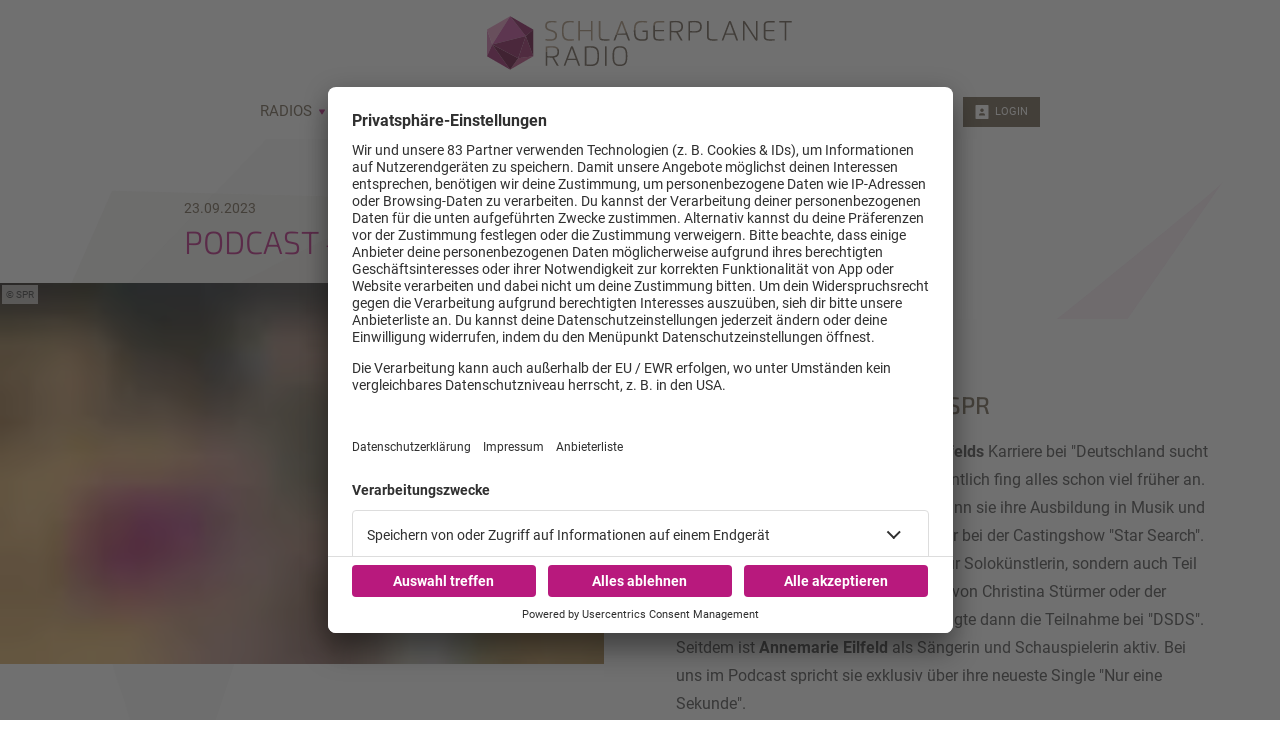

--- FILE ---
content_type: text/html; charset=utf-8
request_url: https://www.schlagerplanetradio.com/podcast-207-annemarie-eilfeld
body_size: 24103
content:
<!doctype html>
<html data-n-head-ssr lang="de" class="no-stream" data-n-head="%7B%22lang%22:%7B%22ssr%22:%22de%22%7D,%22class%22:%7B%22ssr%22:%22no-stream%22%7D%7D">
  <head >
    <title>Podcast #207 Annemarie Eilfeld | Schlagerplanet Radio</title><meta data-n-head="ssr" http-equiv="Accept-CH" content="DPR, Width, Viewport-Width"><meta data-n-head="ssr" name="viewport" content="width=device-width, initial-scale=1, viewport-fit=cover"><meta data-n-head="ssr" name="apple-itunes-app" content="app-id=1037343765"><meta data-n-head="ssr" name="data-privacy-proxy-server" content="https://privacy-proxy-server.usercentrics.eu"><meta data-n-head="ssr" data-hid="charset" charset="utf-8"><meta data-n-head="ssr" data-hid="mobile-web-app-capable" name="mobile-web-app-capable" content="yes"><meta data-n-head="ssr" data-hid="apple-mobile-web-app-title" name="apple-mobile-web-app-title" content="Schlagerplanet Radio"><meta data-n-head="ssr" data-hid="author" name="author" content="Schlagerplanet Radio"><meta data-n-head="ssr" data-hid="theme-color" name="theme-color" content="#b8197d"><meta data-n-head="ssr" data-hid="og:type" name="og:type" property="og:type" content="website"><meta data-n-head="ssr" data-hid="og:image:width" name="og:image:width" property="og:image:width" content="512"><meta data-n-head="ssr" data-hid="og:image:height" name="og:image:height" property="og:image:height" content="512"><meta data-n-head="ssr" data-hid="og:image:type" name="og:image:type" property="og:image:type" content="image/png"><meta data-n-head="ssr" itemprop="description" data-hid="itemprop_description" content="Im Podcast verrät Annemarie Eilfeld Anika Reichel, was sie ihrem jüngeren Ich raten würde."><meta data-n-head="ssr" itemprop="name" data-hid="itemprop_name" content="Podcast #207 Annemarie Eilfeld"><meta data-n-head="ssr" name="description" data-hid="description" content="Im Podcast verrät Annemarie Eilfeld Anika Reichel, was sie ihrem jüngeren Ich raten würde."><meta data-n-head="ssr" name="twitter:description" data-hid="twitter:description" content="Im Podcast verrät Annemarie Eilfeld Anika Reichel, was sie ihrem jüngeren Ich raten würde."><meta data-n-head="ssr" name="twitter:image" data-hid="twitter:image" content="https://images.schlagerplanetradio.com/files/2023-09/microsoftteams-image_9.png?crop=4032%2C3024%2C0%2C0&amp;h=&amp;rect=0%2C0%2C4032%2C3024&amp;w=800"><meta data-n-head="ssr" name="twitter:title" data-hid="twitter:title" content="Podcast #207 Annemarie Eilfeld"><meta data-n-head="ssr" property="og:description" data-hid="og:description" content="Im Podcast verrät Annemarie Eilfeld Anika Reichel, was sie ihrem jüngeren Ich raten würde."><meta data-n-head="ssr" property="og:image" data-hid="og:image" content="https://images.schlagerplanetradio.com/files/2023-09/microsoftteams-image_9.png?crop=4032%2C3024%2C0%2C0&amp;h=&amp;rect=0%2C0%2C4032%2C3024&amp;w=625"><meta data-n-head="ssr" property="og:site_name" data-hid="og:site_name" content="Schlagerplanet Radio"><meta data-n-head="ssr" property="og:title" data-hid="og:title" content="Podcast #207 Annemarie Eilfeld"><meta data-n-head="ssr" property="og:url" data-hid="og:url" content="https://www.schlagerplanetradio.com/podcast-207-annemarie-eilfeld"><link data-n-head="ssr" rel="manifest" href="https://upload.schlagerplanetradio.com/production/static/1765870119363/manifest.7d0188f6.json"><link data-n-head="ssr" rel="shortcut icon" href="https://upload.schlagerplanetradio.com/production/static/1765870119363/icons/icon_64.ba0Oh0A0300.png"><link data-n-head="ssr" rel="apple-touch-icon" href="https://upload.schlagerplanetradio.com/production/static/1765870119363/icons/icon_512.ba0Oh0A0300.png" sizes="512x512"><link data-n-head="ssr" rel="preconnect" href="https://iris-schlagerplanetradio.loverad.io" crossorigin="undefined"><link data-n-head="ssr" rel="preconnect" href="https://schlagerplanetradio.imgix.net" crossorigin="undefined"><link data-n-head="ssr" rel="preconnect" href="https://stream-service.loverad.io" crossorigin="undefined"><link data-n-head="ssr" rel="preconnect" href="https://s3.eu-central-1.amazonaws.com" crossorigin="undefined"><link data-n-head="ssr" rel="canonical" href="https://www.schlagerplanetradio.com/podcast-207-annemarie-eilfeld"><script data-n-head="ssr" type="application/ld+json">{"@context":"http://schema.org","@type":"Organization","name":"Schlagerplanet Radio","url":"https://www.schlagerplanetradio.com","sameAs":["https://www.facebook.com/schlagerplanetradio","https://www.instagram.com/schlagerplanetradio"]}</script><script data-n-head="ssr" data-hid="gtm_consent" type="application/javascript">
        window.dataLayer = window.dataLayer || [];
        function gtag(){dataLayer.push(arguments);};
        gtag('consent', 'default', {
          'ad_user_data': 'denied',
          'ad_personalization': 'denied',
          'ad_storage': 'denied',
          'analytics_storage': 'denied',
          'wait_for_update': 2000
        });
      </script><script data-n-head="ssr" data-hid="cmp" type="application/javascript" language="de" src="https://app.usercentrics.eu/browser-ui/latest/bundle.js" id="usercentrics-cmp" data-tcf-enabled="true" data-settings-id="7mHvvVk2"></script><script data-n-head="ssr" data-hid="cmp-smartprotect" type="application/javascript" src="https://privacy-proxy.usercentrics.eu/latest/uc-block.bundle.js"></script><script data-n-head="ssr" data-hid="cmp-smartprotect-unblock" type="application/javascript">
        uc.deactivateBlocking([
          'HkMucNoOjWX',
          'ppPIzs4e'
        ])
        uc.blockElements({
          'RuWQqICz': '.giphy-image'
        })
      </script><script data-n-head="ssr" data-hid="gtm" async type="text/plain" data-usercentrics="Google Tag Manager" src="https://www.googletagmanager.com/gtm.js?id=GTM-TCBN58X&l=dataLayer"></script><script data-n-head="ssr" data-hid="gtm_config" type="text/plain" data-usercentrics="Google Tag Manager">
        window.dataLayer = window.dataLayer || [];
        window.dataLayer.push({ 'gtm.start': new Date().getTime(), event: 'gtm.js' });
      </script><script data-n-head="ssr" data-hid="ga" type="text/plain" data-usercentrics="Google Analytics" async src="https://www.googletagmanager.com/gtag/js?id=G-BDQ21TYPW2"></script><script data-n-head="ssr" data-hid="ga_config" type="text/plain" data-usercentrics="Google Analytics">
        window.dataLayer = window.dataLayer || [];
        window.gtag_enable_tcf_support = true;
        function gtag(){dataLayer.push(arguments);};
        gtag('js', new Date());
        gtag('config', 'G-BDQ21TYPW2', { 'send_page_view': false, 'anonymize_ip': true });
      </script><script data-n-head="ssr" data-hid="iab-tax" type="text/javascript">evaTax = null</script><script data-n-head="ssr" data-hid="suppress-cmp" type="application/javascript">window.UC_UI_SUPPRESS_CMP_DISPLAY = false</script><script data-n-head="ssr" type="application/ld+json">{"@context":"https://schema.org","@type":"NewsArticle","author":"Schlagerplanet Radio","datePublished":"2023-09-22T12:43:35.000Z","dateModified":"2023-09-22T14:08:23.000Z","publisher":{"@type":"Organization","name":"Schlagerplanet Radio","logo":{"@type":"ImageObject","url":"https://upload.schlagerplanetradio.com/production/static/1765870119363/icons/icon_512.ba0Oh0A0300.png"}},"mainEntityOfPage":{"@type":"WebPage","@id":"https://www.schlagerplanetradio.com/podcast-207-annemarie-eilfeld"},"headline":"Podcast #207 Annemarie Eilfeld","description":"Im Podcast verrät Annemarie Eilfeld Anika Reichel, was sie ihrem jüngeren Ich raten würde.","image":["https://images.schlagerplanetradio.com/files/2023-09/microsoftteams-image_9.png?crop=4032%2C1512%2C0%2C328&rect=0%2C328%2C4032%2C1512","https://images.schlagerplanetradio.com/files/2023-09/microsoftteams-image_9.png?crop=4032%2C2268%2C0%2C332&rect=0%2C332%2C4032%2C2268","https://images.schlagerplanetradio.com/files/2023-09/microsoftteams-image_9.png?crop=3024%2C3024%2C572%2C0&rect=572%2C0%2C3024%2C3024","https://images.schlagerplanetradio.com/files/2023-09/microsoftteams-image_9.png?crop=4032%2C3024%2C0%2C0&rect=0%2C0%2C4032%2C3024"]}</script><link rel="preload" href="https://upload.schlagerplanetradio.com/production/static/1765870119363/f0113280863e118663a7.js" as="script"><link rel="preload" href="https://upload.schlagerplanetradio.com/production/static/1765870119363/bbdea7aa708cbd89a8d2.js" as="script"><link rel="preload" href="https://upload.schlagerplanetradio.com/production/static/1765870119363/5f149ac99155b08e2fdc.css" as="style"><link rel="preload" href="https://upload.schlagerplanetradio.com/production/static/1765870119363/20973650709d5a7880e5.js" as="script"><link rel="preload" href="https://upload.schlagerplanetradio.com/production/static/1765870119363/190887dcf17f07b84db7.css" as="style"><link rel="preload" href="https://upload.schlagerplanetradio.com/production/static/1765870119363/0212b63f5b12efcb5c6a.js" as="script"><link rel="preload" href="https://upload.schlagerplanetradio.com/production/static/1765870119363/4c9dfe0966bafd9ba067.js" as="script"><link rel="preload" href="https://upload.schlagerplanetradio.com/production/static/1765870119363/6534e0ac06b3c1af110a.js" as="script"><link rel="preload" href="https://upload.schlagerplanetradio.com/production/static/1765870119363/25cfc0f52126c72d88ce.css" as="style"><link rel="preload" href="https://upload.schlagerplanetradio.com/production/static/1765870119363/9abb27729bd75b5cc4dd.js" as="script"><link rel="preload" href="https://upload.schlagerplanetradio.com/production/static/1765870119363/33f5ae255d9e8982fcd8.js" as="script"><link rel="preload" href="https://upload.schlagerplanetradio.com/production/static/1765870119363/4bcb2c50235749598d9c.js" as="script"><link rel="stylesheet" href="https://upload.schlagerplanetradio.com/production/static/1765870119363/5f149ac99155b08e2fdc.css"><link rel="stylesheet" href="https://upload.schlagerplanetradio.com/production/static/1765870119363/190887dcf17f07b84db7.css"><link rel="stylesheet" href="https://upload.schlagerplanetradio.com/production/static/1765870119363/25cfc0f52126c72d88ce.css">
  </head>
  <body >
    <div data-server-rendered="true" id="__nuxt"><!----><div id="__layout"><div id="page"><ul id="aria-menu" tabindex="0" aria-labelledby="aria-menu-label"><li id="aria-menu-label" role="presentation">Springe direkt zum Bereich:</li> <li><a href="#audioPlayer-controls">Player</a></li> <li><a href="#loginButtonDesktop">Login</a></li> <li><a href="#nav-main">Navigation</a></li> <li><a href="#content-start">Hauptinhalt</a></li> <li><a href="#footer">Footer</a></li></ul> <!----> <div id="loginModal" uk-modal="bg-close: false" class="uk-modal"><div class="uk-modal-dialog uk-modal-body"><div id="glitterLogin" data-api-url="https://auth.schlagerplanetradio.com" data-facebook-id=""></div> <button type="button" title="Fenster schließen" value="Close modal" uk-close class="uk-modal-close-default"></button></div></div> <!----> <header id="header"><div id="header-wrapper" class="uk-container"><div id="serviceLinks-wrapper"><ul id="serviceLinks"></ul></div> <div id="logoWrapper"><a href="/" title="Schlagerplanet Radio" class="logo uk-logo nuxt-link-active"></a></div> <div id="additionalLinks-wrapper" class="uk-hidden@m"><ul id="additionalLinks"><li><a href="/" id="homeLink" tabindex="-1" class="nuxt-link-active"><span class="uk-icon "><svg xmlns="http://www.w3.org/2000/svg" xmlns:xlink="http://www.w3.org/1999/xlink" x="0px" y="0px" viewBox="0 0 24 24" width="24" height="24"><g fill="#111111" class="nc-icon-wrapper"><path fill="#111111" d="M12.664,1.252c-0.379-0.337-0.949-0.337-1.328,0l-9,8C2.122,9.442,2,9.715,2,10.001V23c0,0.552,0.448,1,1,1 h6v-7h6v7h6c0.552,0,1-0.448,1-1V10.001c0-0.286-0.122-0.558-0.336-0.748L12.664,1.252z"></path></g></svg></span>
        Home
      </a></li> <li><a id="streamToggler" tabindex="-1" href="#"><span class="uk-icon "><svg xmlns="http://www.w3.org/2000/svg" xmlns:xlink="http://www.w3.org/1999/xlink" x="0px" y="0px" viewBox="0 0 24 24" width="24" height="24"><g fill="#111111" class="nc-icon-wrapper"><rect data-color="color-2" y="6" fill="#111111" width="2" height="12"></rect><rect data-color="color-2" x="22" y="6" fill="#111111" width="2" height="12"></rect><path fill="#111111" d="M20,3H4C3.448,3,3,3.448,3,4v16c0,0.552,0.448,1,1,1h16c0.552,0,1-0.448,1-1V4C21,3.448,20.552,3,20,3z M17,14c0,1.105-0.895,2-2,2s-2-0.895-2-2c0-1.105,0.895-2,2-2V9h-4v6c0,1.105-0.895,2-2,2s-2-0.895-2-2c0-1.105,0.895-2,2-2V8 c0-0.552,0.448-1,1-1h6c0.552,0,1,0.448,1,1V14z"></path></g></svg></span>
        Radios
      </a></li> <li><a id="navToggler" tabindex="-1" href="#"><span class="uk-icon "><svg xmlns="http://www.w3.org/2000/svg" xmlns:xlink="http://www.w3.org/1999/xlink" x="0px" y="0px" viewBox="0 0 24 24" width="24" height="24"><g fill="#111111" class="nc-icon-wrapper"><path data-color="color-2" fill="#111111" d="M23,13H1c-0.6,0-1-0.4-1-1s0.4-1,1-1h22c0.6,0,1,0.4,1,1S23.6,13,23,13z"></path><path fill="#111111" d="M23,6H1C0.4,6,0,5.6,0,5s0.4-1,1-1h22c0.6,0,1,0.4,1,1S23.6,6,23,6z"></path><path fill="#111111" d="M23,20H1c-0.6,0-1-0.4-1-1s0.4-1,1-1h22c0.6,0,1,0.4,1,1S23.6,20,23,20z"></path></g></svg></span>
        Menü
      </a></li> <li><a id="loginButton" tabindex="-1" href="#" uk-toggle="target: #loginModal" class="loggedOut"><span class="uk-icon "><svg xmlns="http://www.w3.org/2000/svg" xmlns:xlink="http://www.w3.org/1999/xlink" x="0px" y="0px" viewBox="0 0 24 24" width="24" height="24"><g fill="#111111" class="nc-icon-wrapper"><path fill="#111111" d="M22,0H2C1.447,0,1,0.448,1,1v22c0,0.552,0.447,1,1,1h20c0.553,0,1-0.448,1-1V1C23,0.448,22.553,0,22,0z M12,6c1.657,0,3,1.343,3,3s-1.343,3-3,3s-3-1.343-3-3S10.343,6,12,6z M17,18H7v-1.558c0-0.894,0.588-1.686,1.45-1.924 C9.378,14.262,10.656,14,12,14s2.622,0.262,3.55,0.518c0.862,0.238,1.45,1.03,1.45,1.924V18z"></path></g></svg></span>
        Login
      </a></li></ul></div></div></header> <nav id="nav"><ul id="nav-main" role="menubar"><li class="hasUL"><a href="/radios" role="menuitem" aria-haspopup="true">
          Radios
          <span class="uk-icon subNavIconDesktop hidden-touch"><svg xmlns="http://www.w3.org/2000/svg" xmlns:xlink="http://www.w3.org/1999/xlink" x="0px" y="0px" viewBox="0 0 24 24" width="24" height="24"><g fill="#111111" class="nc-icon-wrapper"><path fill="#111111" d="M17,7H7C6.637,7,6.302,7.197,6.125,7.515C5.949,7.833,5.959,8.222,6.152,8.53l5,8 C11.335,16.822,11.655,17,12,17s0.665-0.178,0.848-0.47l5-8c0.193-0.308,0.203-0.697,0.027-1.015C17.698,7.197,17.363,7,17,7z"></path></g></svg></span></a> <span class="uk-icon subNavIcon hidden-notouch" uk-toggle="target: + .subnav; cls: showNav; animation: uk-animation-slide-top-small"><svg xmlns="http://www.w3.org/2000/svg" xmlns:xlink="http://www.w3.org/1999/xlink" x="0px" y="0px" viewBox="0 0 32 32" width="32" height="32"><g transform="translate(0.5, 0.5)" fill="#111111" class="nc-icon-wrapper"><g class="nc-interact_open-close-o-32"><line x1="16" y1="2" x2="16" y2="30" fill="none" stroke="#111111" stroke-linecap="square" stroke-miterlimit="10" stroke-width="1" stroke-linejoin="miter"></line><line x1="30" y1="16" x2="2" y2="16" fill="none" stroke="#111111" stroke-linecap="square" stroke-miterlimit="10" stroke-width="1" stroke-linejoin="miter"></line></g></g></svg></span> <ul role="menu" aria-label="Radios" class="subnav two-rows"><li role="none"><a href="/radios/100-schlager" role="menuitem">
              100% Schlager
          </a></li><li role="none"><a href="/100-sommerschlager" role="menuitem">
              100% Sommerschlager
          </a></li><li role="none"><a href="/radios/100-schlager-in-the-mix" role="menuitem">
              100% Schlager In The Mix
          </a></li><li role="none"><a href="/100-danceschlager" role="menuitem">
              100% Danceschlager
          </a></li><li role="none"><a href="/radios/100-karneval" role="menuitem">
              100% Karneval
          </a></li><li role="none"><a href="/radios/100-partyschlager" role="menuitem">
              100% Partyschlager
          </a></li><li role="none"><a href="/radios/100-helene" role="menuitem">
              100% Helene
          </a></li><li role="none"><a href="/radios/100-kultschlager" role="menuitem">
              100% Kultschlager
          </a></li><li role="none"><a href="/radios/100-andrea" role="menuitem">
              100% Andrea
          </a></li><li role="none"><a href="/radios/100-discofox" role="menuitem">
              100% Discofox
          </a></li><li role="none"><a href="/radios/100-kaiser" role="menuitem">
              100% Kaiser
          </a></li><li role="none"><a href="/radios/100-volksmusik" role="menuitem">
              100% Volksmusik
          </a></li><li role="none"><a href="/radios/100-deutsch" role="menuitem">
              100% Deutsch
          </a></li><li role="none"><a href="/radios/100-schlager-hits" role="menuitem">
              100% Schlager-Hits
          </a></li><li role="none"><a href="/radios/100-schlager-fancharts" role="menuitem">
              100% Schlagerfan Charts
          </a></li><li role="none"><a href="/radios/100-best-of" role="menuitem">
              100% Best of 2022
          </a></li><li role="none"><a href="/radios/100-weihnachtsschlager" role="menuitem">
              100% Weihnachtsschlager
          </a></li></ul></li><li class="hasUL"><a href="/podcasts" role="menuitem" aria-haspopup="true">
          Podcasts
          <span class="uk-icon subNavIconDesktop hidden-touch"><svg xmlns="http://www.w3.org/2000/svg" xmlns:xlink="http://www.w3.org/1999/xlink" x="0px" y="0px" viewBox="0 0 24 24" width="24" height="24"><g fill="#111111" class="nc-icon-wrapper"><path fill="#111111" d="M17,7H7C6.637,7,6.302,7.197,6.125,7.515C5.949,7.833,5.959,8.222,6.152,8.53l5,8 C11.335,16.822,11.655,17,12,17s0.665-0.178,0.848-0.47l5-8c0.193-0.308,0.203-0.697,0.027-1.015C17.698,7.197,17.363,7,17,7z"></path></g></svg></span></a> <span class="uk-icon subNavIcon hidden-notouch" uk-toggle="target: + .subnav; cls: showNav; animation: uk-animation-slide-top-small"><svg xmlns="http://www.w3.org/2000/svg" xmlns:xlink="http://www.w3.org/1999/xlink" x="0px" y="0px" viewBox="0 0 32 32" width="32" height="32"><g transform="translate(0.5, 0.5)" fill="#111111" class="nc-icon-wrapper"><g class="nc-interact_open-close-o-32"><line x1="16" y1="2" x2="16" y2="30" fill="none" stroke="#111111" stroke-linecap="square" stroke-miterlimit="10" stroke-width="1" stroke-linejoin="miter"></line><line x1="30" y1="16" x2="2" y2="16" fill="none" stroke="#111111" stroke-linecap="square" stroke-miterlimit="10" stroke-width="1" stroke-linejoin="miter"></line></g></g></svg></span> <ul role="menu" aria-label="Podcasts" class="subnav"><li role="none"><a href="/podcasts/aberbittemitschlager" role="menuitem">
              Aber bitte mit Schlager
          </a></li><li role="none"><a href="/podcasts/podcast-mit-den-waffeln-einer-frau" role="menuitem">
              Mit den Waffeln einer Frau
          </a></li><li role="none"><a href="/aber-bitte-mit-schlager/interviews" role="menuitem">
              Interview Archiv
          </a></li></ul></li><li><a href="/news" role="menuitem">
          News
          <!----></a> <!----> <!----></li><li class="hasUL"><a href="/podcast-207-annemarie-eilfeld" role="menuitem" aria-haspopup="true" class="nuxt-link-active">
          Voting
          <span class="uk-icon subNavIconDesktop hidden-touch"><svg xmlns="http://www.w3.org/2000/svg" xmlns:xlink="http://www.w3.org/1999/xlink" x="0px" y="0px" viewBox="0 0 24 24" width="24" height="24"><g fill="#111111" class="nc-icon-wrapper"><path fill="#111111" d="M17,7H7C6.637,7,6.302,7.197,6.125,7.515C5.949,7.833,5.959,8.222,6.152,8.53l5,8 C11.335,16.822,11.655,17,12,17s0.665-0.178,0.848-0.47l5-8c0.193-0.308,0.203-0.697,0.027-1.015C17.698,7.197,17.363,7,17,7z"></path></g></svg></span></a> <span class="uk-icon subNavIcon hidden-notouch" uk-toggle="target: + .subnav; cls: showNav; animation: uk-animation-slide-top-small"><svg xmlns="http://www.w3.org/2000/svg" xmlns:xlink="http://www.w3.org/1999/xlink" x="0px" y="0px" viewBox="0 0 32 32" width="32" height="32"><g transform="translate(0.5, 0.5)" fill="#111111" class="nc-icon-wrapper"><g class="nc-interact_open-close-o-32"><line x1="16" y1="2" x2="16" y2="30" fill="none" stroke="#111111" stroke-linecap="square" stroke-miterlimit="10" stroke-width="1" stroke-linejoin="miter"></line><line x1="30" y1="16" x2="2" y2="16" fill="none" stroke="#111111" stroke-linecap="square" stroke-miterlimit="10" stroke-width="1" stroke-linejoin="miter"></line></g></g></svg></span> <ul role="menu" aria-label="Voting" class="subnav"><li role="none"><a href="https://www.schlagerfancharts.de/" target="_blank" rel="noopener noreferrer" role="menuitem">
              Schlagerfan Charts
          </a></li></ul></li><li><a href="/schlagerstory" role="menuitem">
          Schlagerstory
          <!----></a> <!----> <!----></li><li><a href="/radios/empfang" role="menuitem">
          Empfang
          <!----></a> <!----> <!----></li> <li id="loginWrapper"><a id="loginButtonDesktop" href="#" uk-toggle="target: #loginModal" class="loggedOut uk-visible@m"><span class="uk-icon "><svg xmlns="http://www.w3.org/2000/svg" xmlns:xlink="http://www.w3.org/1999/xlink" x="0px" y="0px" viewBox="0 0 24 24" width="24" height="24"><g fill="#111111" class="nc-icon-wrapper"><path fill="#111111" d="M22,0H2C1.447,0,1,0.448,1,1v22c0,0.552,0.447,1,1,1h20c0.553,0,1-0.448,1-1V1C23,0.448,22.553,0,22,0z M12,6c1.657,0,3,1.343,3,3s-1.343,3-3,3s-3-1.343-3-3S10.343,6,12,6z M17,18H7v-1.558c0-0.894,0.588-1.686,1.45-1.924 C9.378,14.262,10.656,14,12,14s2.622,0.262,3.55,0.518c0.862,0.238,1.45,1.03,1.45,1.924V18z"></path></g></svg></span>
        Login
      </a></li></ul> <a id="closeNav" title="Schließen" href="#" class="closeButton uk-hidden@m"><span class="uk-icon "><svg xmlns="http://www.w3.org/2000/svg" xmlns:xlink="http://www.w3.org/1999/xlink" x="0px" y="0px" viewBox="0 0 24 24" width="24" height="24"><g fill="#111111" class="nc-icon-wrapper"><path fill="#111111" d="M19.7,4.3c-0.4-0.4-1-0.4-1.4,0L12,10.6L5.7,4.3c-0.4-0.4-1-0.4-1.4,0s-0.4,1,0,1.4l6.3,6.3l-6.3,6.3 c-0.4,0.4-0.4,1,0,1.4C4.5,19.9,4.7,20,5,20s0.5-0.1,0.7-0.3l6.3-6.3l6.3,6.3c0.2,0.2,0.5,0.3,0.7,0.3s0.5-0.1,0.7-0.3 c0.4-0.4,0.4-1,0-1.4L13.4,12l6.3-6.3C20.1,5.3,20.1,4.7,19.7,4.3z"></path></g></svg></span></a></nav> <main id="main" routerViewKey="/podcast-207-annemarie-eilfeld?layout=default&amp;region=default&amp;userAgent=other"><!----> <!----> <!----> <section name="uuid-ff3d4db6-8322-4ac9-95ec-aa8ef6ffb6b5" id="content-start" class="section section-intro type-headline"><article class="contentItem uk-padding uk-container uk-container-center"> <header class="contentItem-head"> <div class="contentItem-subtitle"><!----> <span>23.09.2023</span></div> <h1><span>Podcast #207 Annemarie Eilfeld</span></h1></header>  <!----> <!----></article></section> <!----> <div class="sectionWrapper"><section name="uuid-7f2cfbef-ad15-4b0d-9eb2-a3646199032b" class="section content-element section-media-text-medium uk-margin-large uk-container uk-container-center uk-padding-remove left"><figure class="mediaItem uk-width-5-6@s"><div class="loading"><div class="preloader uk-cover-container uk-height-1-1 uk-width-1-1"><img src="https://images.schlagerplanetradio.com/files/2023-09/microsoftteams-image_9.png?crop=4032%2C2268%2C0%2C332&amp;rect=0%2C332%2C4032%2C2268&amp;fit=crop&amp;crop=faces&amp;w=80&amp;h=45&amp;dpr=1&amp;blur=10&amp;width=80&amp;height=45" alt="Annemarie Eilfeld, Anika Reichel" importance="low" uk-cover="" class="uk-cover"> <canvas width="600" height="338" class="uk-width-1-1 uk-height-1-1"></canvas></div></div> <span class="mediaCredit">SPR
</span> <figcaption class="uk-overlay uk-padding-small uk-text-small uk-light uk-position-top-right">
    Annemarie Eilfeld, Anika Reichel
  </figcaption></figure> <div class="elementWrapper uk-flex uk-flex-middle uk-width-5-6@s"><article class="contentItem uk-card-body uk-padding-large"> <header class="contentItem-head"> <!----> <h3><span>Annemarie Eilfeld bei SPR</span></h3></header>  <div class="contentItem-text"><p>Viele denken zwar, dass <strong>Annemarie Eilfelds</strong> Karriere bei "Deutschland sucht den Superstar" begonnen hat, aber eigentlich fing alles schon viel früher an. Bereits im Alter von sieben Jahren begann sie ihre Ausbildung in Musik und Tanz und war dann mit 14 Jahren sogar bei der Castingshow "Star Search". Danach war <strong>Annemarie Eilfeld</strong> nicht nur Solokünstlerin, sondern auch Teil der Band <strong>SIX</strong>, welche im Vorprogramm von Christina Stürmer oder der Bloodhound Gang auftrat. Erst 2009 folgte dann die Teilnahme bei "DSDS". Seitdem ist <strong>Annemarie Eilfeld</strong> als Sängerin und Schauspielerin aktiv. Bei uns im Podcast spricht sie exklusiv über ihre neueste Single "Nur eine Sekunde".</p>
</div> <!----></article></div></section></div><div class="sectionWrapper"><section name="uuid-18107" class="section section-audio uk-margin-large uk-text-center"><div class="uk-container uk-container-center uk-container-small"><article class="contentItem uk-padding-large"> <header class="contentItem-head"> <div class="contentItem-subtitle"><!----> <span>Folge 207 | 22.09.2023 | 34:30</span></div> <h3><span>Annemarie Eilfeld</span></h3></header>  <div class="contentItem-text">Annemarie Eilfeld ist zum ersten Mal bei uns und stellt ihre neue Single vor. Ob sie nochmal bei „DSDS“ mitmachen würde, welche Tipps sie ihrem jüngeren Ich heute geben würde und wie ihre musikalischen Pläne sind, verrät sie uns. Außerdem erzählt Annemarie, wie sie ihr erstes Jahr als Mama erlebt hat, ob Baby Nr. 2 bald folgt und wie ihre Zukunftspläne aussehen. Weitere Themen sind ihr eigenes Event in ihrer Heimat, Reality-Formate und warum Social Media Segen und Fluch zugleich sein kann.</div> <!----></article> <div class="audioPanel uk-padding-large"><div class="playStop"><a title="starten" href="#"><span class="uk-icon "><svg xmlns="http://www.w3.org/2000/svg" xmlns:xlink="http://www.w3.org/1999/xlink" x="0px" y="0px" viewBox="0 0 24 24" width="24" height="24"><g fill="#111111" class="nc-icon-wrapper"><path fill="#111111" d="M20.555,11.168l-15-10c-0.307-0.204-0.702-0.224-1.026-0.05C4.203,1.292,4,1.631,4,2v20 c0,0.369,0.203,0.708,0.528,0.882C4.676,22.961,4.838,23,5,23c0.194,0,0.388-0.057,0.555-0.168l15-10C20.833,12.646,21,12.334,21,12 S20.833,11.354,20.555,11.168z"></path></g></svg></span></a> <!----> <!----></div></div></div></section></div><div class="sectionWrapper"><section name="uuid-a5f74ed9-5ea7-471d-b366-8e306bb66a0b" class="section teaser-element section-teaser-simple-column uk-margin-medium"><div class="uk-container uk-container-center uk-padding"><div class="teaser-contentItem uk-padding uk-padding-remove-vertical"><h2 class="uk-text-center">Mehr News zu Annemarie Eilfeld</h2> <!----></div> <div class="elementsWrapper uk-child-width-1-2@s uk-child-width-1-3@m uk-grid-medium uk-grid-match uk-grid"><div class="simpleWrapper"><div class="element element-teaser-simple-column uk-card uk-card-default"><figure class="mediaItem"><div class="loading"><div class="preloader uk-cover-container uk-height-1-1 uk-width-1-1"><img src="https://images.schlagerplanetradio.com/files/2022-08/Annemarie%20Eilfeld_0.jpg?crop=1920%2C1080%2C0%2C0&amp;rect=0%2C0%2C1920%2C1080&amp;fit=crop&amp;crop=faces&amp;w=80&amp;h=45&amp;dpr=1&amp;blur=10&amp;width=80&amp;height=45" alt="Annamarie Eilfeld und ihr Verlobter Tim Sandt und die Instagram-Story vom 30.08.22" importance="low" uk-cover="" class="uk-cover"> <canvas width="600" height="338" class="uk-width-1-1 uk-height-1-1"></canvas></div></div> <span class="mediaCredit">IMAGO / Revierfoto&nbsp;•&nbsp;instagram.com/annemarie_eilfeld
</span> <figcaption class="uk-overlay uk-padding-small uk-text-small uk-light uk-position-top-right">
    Annamarie Eilfeld und ihr Verlobter Tim Sandt und die Instagram-Story vom 30.08.22
  </figcaption></figure> <article class="contentItem uk-card-body"> <header class="contentItem-head"> <div class="contentItem-subtitle"><!----> <span>30.08.2022</span></div> <h3><span>Annemarie Eilfeld: Das Baby ist da!</span></h3></header>  <div class="contentItem-text"><p>Wir freuen uns mit Annemarie Eilfeld und ihren Verlobten Tim Sandt. Das erste gemeinsame Kind ist gesund und munter auf die Welt gekommen. Wir verraten euch das Geschlecht und den Namen.</p>
</div> <div class="contentItem-link uk-margin-small-top"><a href="/annemarie-eilfeld-das-baby-ist-da" class="uk-button uk-button-text">
    mehr lesen
  </a></div></article></div></div><div class="simpleWrapper"><div class="element element-teaser-simple-column uk-card uk-card-default"><figure class="mediaItem"><div class="loading"><div class="preloader uk-cover-container uk-height-1-1 uk-width-1-1"><img src="https://images.schlagerplanetradio.com/files/2022-06/WhatsApp%20Image%202022-06-30%20at%2012.01.48.jpeg?crop=1920%2C1080%2C0%2C140&amp;rect=0%2C140%2C1920%2C1080&amp;fit=crop&amp;crop=faces&amp;w=80&amp;h=45&amp;dpr=1&amp;blur=10&amp;width=80&amp;height=45" alt="Tim Sandt macht Annemarie Eilfeld einen Heiratsantrag" importance="low" uk-cover="" class="uk-cover"> <canvas width="600" height="338" class="uk-width-1-1 uk-height-1-1"></canvas></div></div> <span class="mediaCredit">marymarphotography
</span> <figcaption class="uk-overlay uk-padding-small uk-text-small uk-light uk-position-top-right">
    Tim Sandt macht Annemarie Eilfeld einen Heiratsantrag
  </figcaption></figure> <article class="contentItem uk-card-body"> <header class="contentItem-head"> <div class="contentItem-subtitle"><!----> <span>30.06.2022</span></div> <h3><span>Annemarie Eilfeld ist verlobt</span></h3></header>  <div class="contentItem-text"><p>Während ihres gemeinsamen Mallorca-Urlaubs wird Annemarie Eilfeld von ihrem Freund Tim Sandt mit einem romantischen Heiratsantrag überrascht, der sie zu Tränen rührt.</p>
</div> <div class="contentItem-link uk-margin-small-top"><a href="/annemarie-eilfeld-ist-verlobt" class="uk-button uk-button-text">
    mehr lesen
  </a></div></article></div></div><div class="simpleWrapper"><div class="element element-teaser-simple-column uk-card uk-card-default"><figure class="mediaItem"><div class="loading"><div class="preloader uk-cover-container uk-height-1-1 uk-width-1-1"><img src="https://images.schlagerplanetradio.com/files/2022-05/Matthias%20Reim.jpg?crop=1251%2C704%2C214%2C0&amp;rect=214%2C0%2C1251%2C704&amp;fit=crop&amp;crop=faces&amp;w=80&amp;h=45&amp;dpr=1&amp;blur=10&amp;width=80&amp;height=45" alt="Matthias Reim im Musikvideo zu &quot;Bon Voyage&quot; (2022)" importance="low" uk-cover="" class="uk-cover"> <canvas width="600" height="338" class="uk-width-1-1 uk-height-1-1"></canvas></div></div> <span class="mediaCredit">Sony Music via Youtube</span> <figcaption class="uk-overlay uk-padding-small uk-text-small uk-light uk-position-top-right">
    Matthias Reim im Musikvideo zu &quot;Bon Voyage&quot; (2022)
  </figcaption></figure> <article class="contentItem uk-card-body"> <header class="contentItem-head"> <div class="contentItem-subtitle"><!----> <span>20.05.2022</span></div> <h3><span>Matthias Reim veröffentlicht Video „Bon Voyage“ </span></h3></header>  <div class="contentItem-text"><p>Anfang April wurde Matthias Reim zum siebten Mal Vater. Nun meldet er sich mit der nächsten Singleauskopplung seines aktuellen Albums auch musikalisch zurück!</p>
</div> <div class="contentItem-link uk-margin-small-top"><a href="/matthias-reim-video-bon-voyage" class="uk-button uk-button-text">
    mehr lesen
  </a></div></article></div></div></div> <!----> <!----></div></section></div><div class="sectionWrapper"><section name="uuid-a2e52b68-a4c2-4934-859d-50a142b35abd" class="section teaser-element section-teaser-picture-box uk-margin-large"><div class="uk-container uk-container-center uk-padding"><div class="teaser-contentItem uk-padding uk-padding-remove-vertical"><h2 class="uk-text-center">Hier gibt's noch mehr Folgen</h2> <!----></div> <div class="elementsWrapper uk-child-width-1-2@s uk-child-width-1-3@m uk-grid-small uk-grid-match uk-grid"><div class="pictureBoxWrapper"><div class="element element-teaser-picture-box uk-card uk-card-default uk-margin-small-bottom"><figure class="mediaItem"><div class="loading"><div class="preloader uk-cover-container uk-height-1-1 uk-width-1-1"><img src="https://images.schlagerplanetradio.com/files/2025-06/anika_und_julian.jpg?crop=1920%2C1440%2C-1%2C0&amp;rect=-1%2C0%2C1920%2C1440&amp;fit=crop&amp;crop=faces&amp;w=80&amp;h=60&amp;dpr=1&amp;blur=10&amp;width=80&amp;height=60" alt="Julian David, Anika Reichel" importance="low" uk-cover="" class="uk-cover"> <canvas width="600" height="450" class="uk-width-1-1 uk-height-1-1"></canvas></div></div> <span class="mediaCredit">SPR
</span> <figcaption class="uk-overlay uk-padding-small uk-text-small uk-light uk-position-top-right">
    Julian David, Anika Reichel
  </figcaption></figure> <div class="uk-overlay-primary uk-position-cover"></div> <article class="contentItem uk-text-center uk-overlay uk-position-bottom uk-light"> <header class="contentItem-head"> <!----> <h3><span>Podcast #290 Das große Finale</span></h3></header>  <!----> <div class="contentItem-link uk-margin-small-top"><a href="/podcast-290-das-grosse-finale" class="uk-button uk-button-text">
    mehr lesen
  </a></div></article></div></div><div class="pictureBoxWrapper"><div class="element element-teaser-picture-box uk-card uk-card-default uk-margin-small-bottom"><figure class="mediaItem"><div class="loading"><div class="preloader uk-cover-container uk-height-1-1 uk-width-1-1"><img src="https://images.schlagerplanetradio.com/files/2025-06/img_4027_bearbeitet.jpg?crop=3024%2C2268%2C303%2C0&amp;rect=303%2C0%2C3024%2C2268&amp;fit=crop&amp;crop=faces&amp;w=80&amp;h=60&amp;dpr=1&amp;blur=10&amp;width=80&amp;height=60" alt="Julian David, Ross Antony, Anika Reichel" importance="low" uk-cover="" class="uk-cover"> <canvas width="600" height="450" class="uk-width-1-1 uk-height-1-1"></canvas></div></div> <span class="mediaCredit">SPR
</span> <figcaption class="uk-overlay uk-padding-small uk-text-small uk-light uk-position-top-right">
    Julian David, Ross Antony, Anika Reichel
  </figcaption></figure> <div class="uk-overlay-primary uk-position-cover"></div> <article class="contentItem uk-text-center uk-overlay uk-position-bottom uk-light"> <header class="contentItem-head"> <!----> <h3><span>Podcast #289 Ross Antony</span></h3></header>  <!----> <div class="contentItem-link uk-margin-small-top"><a href="/podcast-289-ross-antony" class="uk-button uk-button-text">
    mehr lesen
  </a></div></article></div></div><div class="pictureBoxWrapper"><div class="element element-teaser-picture-box uk-card uk-card-default uk-margin-small-bottom"><figure class="mediaItem"><div class="loading"><div class="preloader uk-cover-container uk-height-1-1 uk-width-1-1"><img src="https://images.schlagerplanetradio.com/files/2025-06/img_3893_bearbeitet.jpg?crop=3024%2C2268%2C379%2C0&amp;rect=379%2C0%2C3024%2C2268&amp;fit=crop&amp;crop=faces&amp;w=80&amp;h=60&amp;dpr=1&amp;blur=10&amp;width=80&amp;height=60" alt="Maria Voskania, Anika Reichel" importance="low" uk-cover="" class="uk-cover"> <canvas width="600" height="450" class="uk-width-1-1 uk-height-1-1"></canvas></div></div> <span class="mediaCredit">SPR
</span> <figcaption class="uk-overlay uk-padding-small uk-text-small uk-light uk-position-top-right">
    Maria Voskania, Anika Reichel
  </figcaption></figure> <div class="uk-overlay-primary uk-position-cover"></div> <article class="contentItem uk-text-center uk-overlay uk-position-bottom uk-light"> <header class="contentItem-head"> <!----> <h3><span>Podcast #288 Maria Voskania</span></h3></header>  <!----> <div class="contentItem-link uk-margin-small-top"><a href="/podcast-288-maria-voskania" class="uk-button uk-button-text">
    mehr lesen
  </a></div></article></div></div></div> <!----> <div class="sectionLink uk-text-center"><a href="/podcasts/aberbittemitschlager" class="uk-button uk-button-default">
    Alle Folgen von Aber bitte mit Schlager
  </a></div></div></section></div> <!----></main> <footer id="footer"><div id="footer-wrapper" class="uk-container uk-padding-large"><nav id="footerNav"><ul id="footer-nav-main" role="menubar"><li><a href="/radios" role="menuitem" aria-haspopup="true">
          Radios
      </a> <ul role="menu" aria-label="Radios" class="subnav"><li role="none"><a href="/radios/100-schlager" role="menuitem">
              100% Schlager
            </a></li><li role="none"><a href="/100-sommerschlager" role="menuitem">
              100% Sommerschlager
            </a></li><li role="none"><a href="/radios/100-partyschlager" role="menuitem">
              100% Partyschlager
            </a></li><li role="none"><a href="/100-danceschlager" role="menuitem">
              100% Danceschlager
            </a></li><li role="none"><a href="/radios/100-discofox" role="menuitem">
              100% Discofox
            </a></li><li role="none"><a href="/radios/100-kultschlager" role="menuitem">
              100% Kultschlager
            </a></li><li role="none"><a href="/radios/100-volksmusik" role="menuitem">
              100% Volksmusik
            </a></li><li role="none"><a href="/radios/100-helene" role="menuitem">
              100% Helene
            </a></li><li role="none"><a href="/radios/100-andrea" role="menuitem">
              100% Andrea
            </a></li><li role="none"><a href="/radios/100-kaiser" role="menuitem">
              100% Kaiser
            </a></li><li role="none"><a href="/radios/100-deutsch" role="menuitem">
              100% Deutsch
            </a></li><li role="none"><a href="/radios/100-best-of" role="menuitem">
              100% Best of 2022
            </a></li><li role="none"><a href="/radios/100-karneval" role="menuitem">
              100% Karneval
            </a></li><li role="none"><a href="/radios/100-weihnachtsschlager" role="menuitem">
              100% Weihnachtsschlager
            </a></li><li role="none"><a href="/titelsuche" role="menuitem">
              Titelsuche
            </a></li><li role="none"><a href="https://www.weihnachtsmusik.fm/" target="_blank" rel="noopener noreferrer" role="menuitem">
            Weihnachtsmusik
          </a></li></ul></li><li><a href="/news" role="menuitem">
          News
      </a> <!----></li><li><a href="/aber-bitte-mit-schlager" role="menuitem" aria-haspopup="true">
          Aber bitte mit Schlager
      </a> <ul role="menu" aria-label="Aber bitte mit Schlager" class="subnav"><li role="none"><a href="/podcasts/aberbittemitschlager" role="menuitem">
              Podcast
            </a></li><li role="none"><a href="/aber-bitte-mit-schlager/interviews" role="menuitem">
              Interview Archiv
            </a></li></ul></li><li><a href="https://www.schlagerfancharts.de/" target="_blank" rel="noopener noreferrer" role="menuitem" aria-haspopup="true">
        Voting
      </a> <ul role="menu" aria-label="Voting" class="subnav"><li role="none"><a href="https://www.schlagerfancharts.de/" target="_blank" rel="noopener noreferrer" role="menuitem">
            Schlager Fan Charts
          </a></li></ul></li><li><a href="/podcast-207-annemarie-eilfeld" role="menuitem" aria-haspopup="true" class="nuxt-link-active">
          Service
      </a> <ul role="menu" aria-label="Service" class="subnav"><li role="none"><a href="/radios/empfang" role="menuitem">
              Empfang
            </a></li><li role="none"><a href="/service/kontakt" role="menuitem">
              Kontakt
            </a></li><li role="none"><a href="/service/datenschutz" role="menuitem">
              Datenschutz
            </a></li><li role="none"><a href="/datenschutzerklaerung-fuer-die-facebook-fanpage" role="menuitem">
              Datenschutz Facebook &amp; Instagram Fanpage
            </a></li><li role="none"><a href="javascript:UC_UI.showSecondLayer()" role="menuitem">
            Datenschutzeinstellungen
          </a></li><li role="none"><a href="/service/impressum" role="menuitem">
              Impressum
            </a></li><li role="none"><a href="/service/teilnahmebedingungen" role="menuitem">
              Teilnahmebedingungen
            </a></li><li role="none"><a href="https://www.audiohouse.de/sendermarken-und-kombis/schlagerplanet" target="_blank" rel="noopener noreferrer" role="menuitem">
            Werbung schalten
          </a></li></ul></li></ul></nav> <div class="footer-copyright"><!----> <p class="footerSocialLinks"><a title="Schlagerplanet Radio | Öffne den instagram Account" href="https://www.instagram.com/schlagerplanetradio" rel="noopener" target="_blank" class="uk-margin-medium-right"><span class="uk-icon uk-icon"><svg xmlns="http://www.w3.org/2000/svg" xmlns:xlink="http://www.w3.org/1999/xlink" x="0px" y="0px" viewBox="0 0 24 24" width="24" height="24"><g fill="#111111" class="nc-icon-wrapper"><path fill="#111111" d="M12,2.162c3.204,0,3.584,0.012,4.849,0.07c1.366,0.062,2.633,0.336,3.608,1.311 c0.975,0.975,1.249,2.242,1.311,3.608c0.058,1.265,0.07,1.645,0.07,4.849s-0.012,3.584-0.07,4.849 c-0.062,1.366-0.336,2.633-1.311,3.608c-0.975,0.975-2.242,1.249-3.608,1.311c-1.265,0.058-1.645,0.07-4.849,0.07 s-3.584-0.012-4.849-0.07c-1.366-0.062-2.633-0.336-3.608-1.311c-0.975-0.975-1.249-2.242-1.311-3.608 c-0.058-1.265-0.07-1.645-0.07-4.849s0.012-3.584,0.07-4.849c0.062-1.366,0.336-2.633,1.311-3.608 c0.975-0.975,2.242-1.249,3.608-1.311C8.416,2.174,8.796,2.162,12,2.162 M12,0C8.741,0,8.332,0.014,7.052,0.072 c-1.95,0.089-3.663,0.567-5.038,1.942C0.639,3.389,0.161,5.102,0.072,7.052C0.014,8.332,0,8.741,0,12 c0,3.259,0.014,3.668,0.072,4.948c0.089,1.95,0.567,3.663,1.942,5.038c1.375,1.375,3.088,1.853,5.038,1.942 C8.332,23.986,8.741,24,12,24s3.668-0.014,4.948-0.072c1.95-0.089,3.663-0.567,5.038-1.942c1.375-1.375,1.853-3.088,1.942-5.038 C23.986,15.668,24,15.259,24,12s-0.014-3.668-0.072-4.948c-0.089-1.95-0.567-3.663-1.942-5.038 c-1.375-1.375-3.088-1.853-5.038-1.942C15.668,0.014,15.259,0,12,0L12,0z"></path><path data-color="color-2" fill="#111111" d="M12,5.838c-3.403,0-6.162,2.759-6.162,6.162S8.597,18.162,12,18.162s6.162-2.759,6.162-6.162 S15.403,5.838,12,5.838z M12,16c-2.209,0-4-1.791-4-4s1.791-4,4-4s4,1.791,4,4S14.209,16,12,16z"></path><circle data-color="color-2" fill="#111111" cx="18.406" cy="5.594" r="1.44"></circle></g></svg></span></a><a title="Schlagerplanet Radio | Gehe zur facebook Seite" href="https://www.facebook.com/schlagerplanetradio" rel="noopener" target="_blank" class="uk-margin-medium-right"><span class="uk-icon uk-icon"><svg xmlns="http://www.w3.org/2000/svg" xmlns:xlink="http://www.w3.org/1999/xlink" x="0px" y="0px" viewBox="0 0 24 24" width="24" height="24"><g fill="#111111" class="nc-icon-wrapper"><path fill="#111111" d="M9.03153,23L9,13H5V9h4V6.5C9,2.7886,11.29832,1,14.60914,1c1.58592,0,2.94893,0.11807,3.34615,0.17085 v3.87863l-2.29623,0.00104c-1.80061,0-2.14925,0.85562-2.14925,2.11119V9H18.75l-2,4h-3.24019v10H9.03153z"></path></g></svg></span></a></p> <div>© SCHLAGERPLANET RADIO - MIT GANZ VIEL LIEBE VERANSTALTET VON REGIOCAST GMBH &amp; CO. KG.
</div></div></div></footer> <!----> <!----> <!----></div></div></div><script>window.__NUXT__=(function(a,b,c,d,e,f,g,h,i,j,k,l,m,n,o,p,q,r,s,t,u,v,w,x,y,z,A,B,C,D,E,F,G,H,I,J,K,L,M,N,O,P,Q,R,S,T,U,V,W,X,Y,Z,_,$,aa,ab,ac,ad,ae,af,ag,ah,ai,aj,ak,al,am,an,ao,ap,aq,ar,as,at,au,av,aw,ax,ay,az,aA,aB,aC,aD,aE,aF,aG,aH,aI,aJ,aK,aL,aM,aN,aO,aP,aQ,aR,aS,aT,aU,aV,aW,aX,aY,aZ,a_,a$,ba,bb,bc,bd,be,bf,bg,bh,bi,bj,bk,bl,bm,bn,bo,bp,bq,br,bs,bt,bu,bv,bw,bx,by,bz,bA,bB,bC,bD,bE,bF,bG,bH,bI,bJ,bK,bL,bM,bN,bO,bP,bQ,bR,bS,bT,bU,bV,bW,bX,bY,bZ,b_,b$,ca){aE.bypass_entity_access=c;aE.changed=aF;aE.configuration={base_url:"https:\u002F\u002Fwww.schlagerplanetradio.com",changed:1762253496,claim:d,copyright:{format:"full_html",processed:"© SCHLAGERPLANET RADIO - MIT GANZ VIEL LIEBE VERANSTALTET VON REGIOCAST GMBH &amp; CO. KG.\n",value:"© SCHLAGERPLANET RADIO - MIT GANZ VIEL LIEBE VERANSTALTET VON REGIOCAST GMBH & CO. KG.\r\n"},created:1579697231,footer_navigation:[{description:a,path:ae,submenu:[{description:a,path:aG,title:af,type:b},{description:a,path:aH,title:ag,type:b},{description:a,path:aI,title:ah,type:b},{description:a,path:aJ,title:ai,type:b},{description:a,path:aK,title:aj,type:b},{description:a,path:aL,title:ak,type:b},{description:a,path:aM,title:al,type:b},{description:a,path:aN,title:am,type:b},{description:a,path:aO,title:an,type:b},{description:a,path:aP,title:ao,type:b},{description:a,path:aQ,title:ap,type:b},{description:a,path:aR,title:aS,type:b},{description:a,path:aT,title:aq,type:b},{description:a,path:aU,title:aV,type:b},{description:a,path:aW,title:"Titelsuche",type:b},{description:a,path:"https:\u002F\u002Fwww.weihnachtsmusik.fm\u002F",title:"Weihnachtsmusik",type:z}],title:G,type:b},{description:a,path:aX,title:aY,type:b},{description:a,path:"\u002Faber-bitte-mit-schlager",submenu:[{description:a,path:ar,title:"Podcast",type:b},{description:a,path:aZ,title:a_,type:b}],title:as,type:b},{description:a,path:at,submenu:[{description:a,path:at,title:"Schlager Fan Charts",type:z}],title:a$,type:z},{description:a,path:a,submenu:[{description:a,path:ba,title:bb,type:b},{description:a,path:"\u002Fservice\u002Fkontakt",title:"Kontakt",type:b},{description:a,path:"\u002Fservice\u002Fdatenschutz",title:"Datenschutz",type:b},{description:a,path:"\u002Fdatenschutzerklaerung-fuer-die-facebook-fanpage",title:"Datenschutz Facebook & Instagram Fanpage",type:b},{description:a,path:"#open-consent-layer",title:"Datenschutzeinstellungen",type:b},{description:a,path:"\u002Fservice\u002Fimpressum",title:"Impressum",type:b},{description:a,path:"\u002Fservice\u002Fteilnahmebedingungen",title:"Teilnahmebedingungen",type:b},{description:a,path:"https:\u002F\u002Fwww.audiohouse.de\u002Fsendermarken-und-kombis\u002Fschlagerplanet",title:"Werbung schalten",type:z}],title:"Service",type:b}],header_icon_links:[],home:{alternative_metadata:c,alternative_metadata_text:{format:d,processed:"\u003Cp\u003E100% Schlager.\u003C\u002Fp\u003E\n",value:"100% Schlager."},alternative_metadata_title:j,audiences:[{hide:[],show:[h,k],tease:[]}],category:[{id:"43e93652-9543-4846-82f7-52a408912a34",type:"taxonomy_term--category"}],changed:bc,created:1578923108,default_langcode:f,hero:[{audiences:[{hide:[],show:[],tease:[]}],behavior_settings:{display:{display:bd},favorites:{favorites:f},lockable:[]},behaviors:{display:bd,favorites:f,lockable:c,misc:m},created:1579697620,default_langcode:f,id:5001,images:[{id:"831f8cd1-5b23-42a3-89a1-bff274b44c4b",type:q}],langcode:n,link:d,links:{self:"http:\u002F\u002Fweb-schlagerplanetradio-backend\u002Fjsonapi\u002Fparagraph\u002Fhero_player\u002F09bea4c6-4e12-4af4-81b1-e8835b000b3c"},parent_field_name:Y,parent_id:"720",parent_type:be,playlist_link:{title:"Was lief wann?",type:b,uri:aW},relationshipNames:["stream_categories_featured","stream_categories","images"],revision_id:184684,revision_translation_affected:d,scheduling_mode:au,scheduling_value:d,status:f,stream:{flowId:"16",stream:bf},stream_categories:[{id:"c1ce0d6b-8bae-464e-add3-a00788c764d5",type:H},{id:"a43d34ed-f818-4917-a516-f398d74c0c89",type:H}],stream_categories_featured:[{id:"415085d5-cae1-45b7-badf-fe4596cf6c20",type:H},{id:"f782b02c-b55c-487e-bf67-5dfcea39730c",type:H},{id:"a81b0e50-2b82-41a5-a5e1-006afd1a003c",type:H}],streams_link:{title:"Alle Infos zu den Schlagerplanet Radio Kanälen",type:b,uri:ae},type:"hero_player",uuid:"09bea4c6-4e12-4af4-81b1-e8835b000b3c"}],iab:[{output:d,value:[]}],id:bg,identifier:"HOME",intro:{id:"b86f9000-ecd3-4298-9742-fc9c0667b527",type:"paragraph--intro"},langcode:n,links:{self:"http:\u002F\u002Fweb-schlagerplanetradio-backend\u002Fjsonapi\u002Fnode\u002Fmusic\u002F1121c83e-96ae-409c-a0f8-da72d5be2975"},menu_link:d,metadata:{itemprop:{description:Z,name:j},name:{description:Z,"twitter:description":Z,"twitter:image":"https:\u002F\u002Fimages.schlagerplanetradio.com\u002Ffiles\u002F2021-07\u002Ffallback_img_spr_web.jpg?crop=1706%2C1280%2C80%2C0&h=&rect=80%2C0%2C1706%2C1280&w=800","twitter:title":j},property:{"og:description":Z,"og:image":"https:\u002F\u002Fimages.schlagerplanetradio.com\u002Ffiles\u002F2021-07\u002Ffallback_img_spr_web.jpg?crop=1706%2C1280%2C80%2C0&h=&rect=80%2C0%2C1706%2C1280&w=625","og:site_name":j,"og:title":j}},nid:720,path:{alias:"\u002F",langcode:n,pid:1342},player_banner:{id:"05665b3d-6a35-4352-a8da-f107e162ea1b",type:"paragraph--player_banner"},promote:f,relationshipNames:["type","revision_uid","uid","menu_link","player_banner",Y,l,v,"category","tags"],revision_log:"Updated the Menu &amp; path, Player banner, Hero Player, Intro, Sections, and Metadata description fields",revision_timestamp:bc,revision_translation_affected:f,revision_uid:{id:"c7f0aae7-4996-4475-aaa7-7d07eba1dd58",type:bh},scheduling_mode:au,scheduling_value:d,sections:[{id:"86d05416-4d40-4410-b727-e1f43776fc37",type:C},{id:"d7199870-336d-4fb3-b256-b1ba2700c762",type:e},{id:"43d60bae-d526-4acf-9b38-8d7398a47cfb",type:C},{id:"acd70601-6322-47c0-acf9-60a6ecc6110e",type:e},{id:"a2670af2-8e34-421b-9f5d-a19a3c835c08",type:e},{id:"85f6e24f-49cb-4779-a599-d18d01a65d39",type:e},{id:"35ad84df-3361-46ac-9f12-1f5b2eb45f97",type:e},{id:"3126da77-4ad9-4149-9b68-a49aee814797",type:e},{id:"2b69d872-75fe-48a2-9bf1-23804ea5c5e3",type:e},{id:"5f84a856-d586-4560-8ef2-10ae2fae8296",type:e},{id:"395b248c-c8e4-4ee2-ad08-f495405c2ce4",type:C},{id:"5767e79a-522d-4c79-be38-814fd8c2937f",type:"paragraph--gallery"},{id:"5a789b09-21e5-4583-8c75-807f05cd25e6",type:e},{id:"1465d4c0-bb02-425c-b7f4-3a0fd8027e87",type:C},{id:"dd18eeb7-669e-4d10-83c0-3545b62c7350",type:"paragraph--video_playlist"},{id:"2ecc6565-7ada-47c1-adac-7c47a2ea4226",type:C}],status:c,sticky:c,structure:[],tags:[{id:"b3b831d4-edfc-4fe6-9343-82eb884c375d",type:r},{id:"3d9f81fb-98ba-4421-ac5d-bb5931658696",type:r},{id:"b0e92b7a-8ecf-4d6b-adbb-97158973b3e5",type:r},{id:"00e2e957-a6ed-422c-b08a-ac48b292ca9a",type:r},{id:"dd57a15e-917e-4a3b-b96a-5ab816c67ed0",type:r},{id:"43cc4ccd-3032-4e7f-af83-2eaf154e5c1b",type:r},{id:"6dad5622-a12f-4c7b-9767-b6f368cc60d6",type:r},{id:"d1941b02-d10a-403d-9cdb-6dad36d47435",type:r},{id:"e1fb5db5-4d78-4b58-bb0e-a46608be4f27",type:r},{id:"49992a1e-51f2-489e-bed8-99e313db353d",type:r}],title:j,type:d,uid:{id:"7c63a553-71f2-4bb3-9873-51e5dfca38cf",type:bh},uuid:bg,vid:22092},iab_ads_entries:[bi,bj,bk,bl,"adswizz.com, rmsi, RESELLER",bm,bn,"smartclip.net, 460, DIRECT",bo,bp,bq,br],iab_ads_external:d,iab_app_ads_entries:[bi,bj,bk,bl,bm,bn,"adswizz.com, 122, RESELLER","adswizz.com, 330, RESELLER","adswizz.com, 382, RESELLER","adswizz.com, 521, RESELLER","adswizz.com, 532, RESELLER",bo,bp,bq,br],iab_app_ads_external:d,id:_,image:{id:"0ddd50aa-7d59-4fc0-b6ef-0755c2948097",type:q},links:{self:"http:\u002F\u002Fweb-schlagerplanetradio-backend\u002Fjsonapi\u002Fconfiguration\u002Fconfiguration\u002Faadee58d-0559-42de-9860-db087bcd218b"},logo_file:d,main_navigation:[{description:a,path:ae,submenu:[{description:a,path:aG,title:af,type:b},{description:a,path:aH,title:ag,type:b},{description:a,path:"\u002Fradios\u002F100-schlager-in-the-mix",title:"100% Schlager In The Mix",type:b},{description:a,path:aJ,title:ai,type:b},{description:a,path:aT,title:aq,type:b},{description:a,path:aI,title:ah,type:b},{description:a,path:aN,title:am,type:b},{description:a,path:aL,title:ak,type:b},{description:a,path:aO,title:an,type:b},{description:a,path:aK,title:aj,type:b},{description:a,path:aP,title:ao,type:b},{description:a,path:aM,title:al,type:b},{description:a,path:aQ,title:ap,type:b},{description:a,path:"\u002Fradios\u002F100-schlager-hits",title:bs,type:b},{description:a,path:"\u002Fradios\u002F100-schlager-fancharts",title:"100% Schlagerfan Charts",type:b},{description:a,path:aR,title:aS,type:b},{description:a,path:aU,title:aV,type:b}],title:G,type:b},{description:a,path:"\u002Fpodcasts",submenu:[{description:a,path:ar,title:as,type:b},{description:a,path:"\u002Fpodcasts\u002Fpodcast-mit-den-waffeln-einer-frau",title:"Mit den Waffeln einer Frau",type:b},{description:a,path:aZ,title:a_,type:b}],title:"Podcasts",type:b},{description:a,path:aX,title:aY,type:b},{description:a,path:a,submenu:[{description:a,path:at,title:"Schlagerfan Charts",type:z}],title:a$,type:b},{description:a,path:"\u002Fschlagerstory",title:"Schlagerstory",type:b},{description:a,path:ba,title:bb,type:b}],miscellaneous:{advertisements:{adConfig:{adswizz:{playerid:"rc_sp_web"},logging:c,smartclip:{plc:"105804",siteid:"schlagerplanet"}},desktop:{clickConfig:["adswizz|prestream"],initialConfig:["smartclip",av]},mobile:{clickConfig:[av],initialConfig:[av]}},startModal:{content:"Lorem ipsum dolor sit amet, consectetur adipiscing elit, sed do eiusmod tempor incididunt ut labore et dolore magna aliqua. Ut enim ad minim veniam, quis nostrud exercitation ullamco laboris nisi ut aliquip ex ea commodo consequat.",headline:"Headline"},streammapping:{andrea:148,bestof:142,deutsch:64,discofox:395,esc:383,fancharts:394,helene:80,kaiser:161,karneval:216,kultschlager:94,partyschlager:67,schlager:65,schlagerhits:422,sommerschlager:597,volksmusik:66,weihnachten:79}},name:j,relationshipNames:["streams","logo_file","header_icon_links","social_media_links",i,"home"],social_media_links:[{changed:1706627546,created:1706627497,id:2,link:{title:bt,type:z,uri:"https:\u002F\u002Fwww.instagram.com\u002Fschlagerplanetradio"},links:{self:"http:\u002F\u002Fweb-schlagerplanetradio-backend\u002Fjsonapi\u002Fsocial_media_link\u002Fsocial_media_link\u002Fdcf7d3bb-83ac-41fe-8371-e046535736dd"},name:bt,status:f,type:"instagram",uuid:"dcf7d3bb-83ac-41fe-8371-e046535736dd"},{changed:1706627532,created:1579695400,id:_,link:{title:bu,type:z,uri:"https:\u002F\u002Fwww.facebook.com\u002Fschlagerplanetradio"},links:{self:"http:\u002F\u002Fweb-schlagerplanetradio-backend\u002Fjsonapi\u002Fsocial_media_link\u002Fsocial_media_link\u002F6208d339-3517-4b6f-b593-2f2dc6b3f99c"},name:bu,status:f,type:"facebook",uuid:"6208d339-3517-4b6f-b593-2f2dc6b3f99c"}],status:f,stream_active_tile_layout:"channel-mode-v1",stream_active_tile_name:f,stream_tile_name:f,streams:{changed:bv,created:bv,id:_,links:{self:"http:\u002F\u002Fweb-schlagerplanetradio-backend\u002Fjsonapi\u002Fstreams\u002Fstreams\u002F01024247-5ee9-43f3-b6f1-204d136ec7bd"},name:bw,status:f,type:"streams--streams",url:{title:bw,type:z,uri:"https:\u002F\u002Fstream-service.loverad.io\u002Fv4\u002Fschplrd"},uuid:"01024247-5ee9-43f3-b6f1-204d136ec7bd"},type:"configuration--configuration",uuid:"aadee58d-0559-42de-9860-db087bcd218b"};aE.created=aF;aE.id=_;aE.links={self:"http:\u002F\u002Fweb-schlagerplanetradio-backend\u002Fjsonapi\u002Faudience\u002Faudience\u002Faedacf9f-9258-4756-ba9e-add8570dbfd5"};aE.name=j;aE.relationshipNames=["configuration"];aE.status=f;aE.type="audience--audience";aE.uuid=h;return {layout:aD,data:[{}],fetch:[],error:d,state:{layoutType:aD,online:f,loginStatus:c,audiences:{all:[aE],current:aE},pages:{current:{audiences:[{hide:[],show:[h,k],tease:[]}],changed:1695391703,created:1695386615,iab:[{output:d,value:[]}],id:"673fd963-5d42-49cb-85e1-d1833966b503",intro:{advertisement:c,audiences:[{hide:[],show:[h,k],tease:[]}],behaviors:{created:c,display:$,lockable:c,misc:m},created:aa,id:"ff3d4db6-8322-4ac9-95ec-aa8ef6ffb6b5",image:{credit:{format:w,processed:I,value:J},id:bx,image:{id:by,links:{self:bz},meta:{derivatives:{"16_6":bA,"16_9":bB,"1_1":bC,"4_3":bD}},type:A,uri:{url:bE,value:bF}},links:{self:bG},name:bH,relationshipNames:[i],type:q},link:{type:b,uri:aw},links:{self:"http:\u002F\u002Fweb-schlagerplanetradio-backend\u002Fjsonapi\u002Fparagraph\u002Fintro\u002Fff3d4db6-8322-4ac9-95ec-aa8ef6ffb6b5"},publish_to_google_news:f,relationshipNames:[i],subtitle:"23.09.2023",text:{format:d,processed:"\u003Cp\u003EIm Podcast verrät Annemarie Eilfeld Anika Reichel, was sie ihrem jüngeren Ich raten würde.\u003C\u002Fp\u003E\n",value:K},title:L,type:l},links:{self:"http:\u002F\u002Fweb-schlagerplanetradio-backend\u002Fjsonapi\u002Fnode\u002Fcontent\u002F673fd963-5d42-49cb-85e1-d1833966b503"},metadata:{itemprop:{description:K,name:L},name:{description:K,"twitter:description":K,"twitter:image":"https:\u002F\u002Fimages.schlagerplanetradio.com\u002Ffiles\u002F2023-09\u002Fmicrosoftteams-image_9.png?crop=4032%2C3024%2C0%2C0&h=&rect=0%2C0%2C4032%2C3024&w=800","twitter:title":L},property:{"og:description":K,"og:image":"https:\u002F\u002Fimages.schlagerplanetradio.com\u002Ffiles\u002F2023-09\u002Fmicrosoftteams-image_9.png?crop=4032%2C3024%2C0%2C0&h=&rect=0%2C0%2C4032%2C3024&w=625","og:site_name":j,"og:title":L}},path:{alias:aw,langcode:n,pid:2624},relationshipNames:[l,v],sections:[{audiences:[{hide:[],show:[],tease:[]}],behaviors:{display:"medium",layout:"left",lockable:c,misc:m},id:"7f2cfbef-ad15-4b0d-9eb2-a3646199032b",links:{self:"http:\u002F\u002Fweb-schlagerplanetradio-backend\u002Fjsonapi\u002Fparagraph\u002Fmedia_text\u002F7f2cfbef-ad15-4b0d-9eb2-a3646199032b"},media:{credit:{format:w,processed:I,value:J},id:bx,image:{id:by,links:{self:bz},meta:{derivatives:{"16_6":bA,"16_9":bB,"1_1":bC,"4_3":bD}},type:A,uri:{url:bE,value:bF}},links:{self:bG},name:bH,relationshipNames:[i],type:q},relationshipNames:["media"],text:{format:w,processed:"\u003Cp\u003EViele denken zwar, dass \u003Cstrong\u003EAnnemarie Eilfelds\u003C\u002Fstrong\u003E Karriere bei \"Deutschland sucht den Superstar\" begonnen hat, aber eigentlich fing alles schon viel früher an. Bereits im Alter von sieben Jahren begann sie ihre Ausbildung in Musik und Tanz und war dann mit 14 Jahren sogar bei der Castingshow \"Star Search\". Danach war \u003Cstrong\u003EAnnemarie Eilfeld\u003C\u002Fstrong\u003E nicht nur Solokünstlerin, sondern auch Teil der Band \u003Cstrong\u003ESIX\u003C\u002Fstrong\u003E, welche im Vorprogramm von Christina Stürmer oder der Bloodhound Gang auftrat. Erst 2009 folgte dann die Teilnahme bei \"DSDS\". Seitdem ist \u003Cstrong\u003EAnnemarie Eilfeld\u003C\u002Fstrong\u003E als Sängerin und Schauspielerin aktiv. Bei uns im Podcast spricht sie exklusiv über ihre neueste Single \"Nur eine Sekunde\".\u003C\u002Fp\u003E\n",value:"\u003Cp\u003EViele denken zwar, dass \u003Cstrong\u003EAnnemarie Eilfelds\u003C\u002Fstrong\u003E Karriere bei \"Deutschland sucht den Superstar\" begonnen hat, aber eigentlich fing alles schon viel früher an. Bereits im Alter von sieben Jahren begann sie ihre Ausbildung in Musik und Tanz und war dann mit 14 Jahren&nbsp;sogar bei der Castingshow \"Star Search\". Danach war \u003Cstrong\u003EAnnemarie Eilfeld\u003C\u002Fstrong\u003E nicht nur Solokünstlerin, sondern auch Teil der Band \u003Cstrong\u003ESIX\u003C\u002Fstrong\u003E, welche im Vorprogramm von Christina Stürmer oder der Bloodhound Gang auftrat. Erst 2009 folgte dann die Teilnahme bei \"DSDS\". Seitdem ist \u003Cstrong\u003EAnnemarie Eilfeld\u003C\u002Fstrong\u003E als Sängerin und Schauspielerin aktiv. Bei uns im Podcast spricht sie exklusiv über ihre neueste Single \"Nur eine Sekunde\".\u003C\u002Fp\u003E\r\n"},title:"Annemarie Eilfeld bei SPR",type:"media_text"},{audiences:[{hide:[],show:[],tease:[]}],behavior_settings:{lockable:[],style:[]},behaviors:{lockable:c,misc:m},created:1584700828,default_langcode:f,episode:{data:{changed:"1696956302",description:"Annemarie Eilfeld ist zum ersten Mal bei uns und stellt ihre neue Single vor. Ob sie nochmal bei „DSDS“ mitmachen würde, welche Tipps sie ihrem jüngeren Ich heute geben würde und wie ihre musikalischen Pläne sind, verrät sie uns. Außerdem erzählt Annemarie, wie sie ihr erstes Jahr als Mama erlebt hat, ob Baby Nr. 2 bald folgt und wie ihre Zukunftspläne aussehen. Weitere Themen sind ihr eigenes Event in ihrer Heimat, Reality-Formate und warum Social Media Segen und Fluch zugleich sein kann.",duration:"2070",feed:{title:as,url:"https:\u002F\u002Fspr-bittemitsahne.podigee.io\u002Ffeed\u002Fmp3",uuid:"0684232f-22e4-4276-89bf-d90f795933fb"},image:{"16_6":ab,"16_9":ab,"1_1":ab,"4_3":ab},number:bI,publication:"1695390600",title:"Annemarie Eilfeld",url:"https:\u002F\u002Faudio.podigee-cdn.net\u002F1224361-m-52df1f4d49778e6e56415bbc819d73e3.mp3?source=spr_webseite",uuid:bJ},value:bJ},id:18107,langcode:n,links:{self:"http:\u002F\u002Fweb-schlagerplanetradio-backend\u002Fjsonapi\u002Fparagraph\u002Fpodcast_episode\u002F8f09e93d-90cd-4ece-916c-6a51facf3c49"},parent_field_name:v,parent_id:"2031",parent_type:be,revision_id:145813,revision_translation_affected:f,scheduling_mode:au,scheduling_value:d,status:f,type:"podcast_episode",uuid:"8f09e93d-90cd-4ece-916c-6a51facf3c49"},{audiences:[{hide:[],show:[],tease:[]}],behaviors:{display:"simple-column",layout:a,lockable:c,misc:m},id:"a5f74ed9-5ea7-471d-b366-8e306bb66a0b",link:d,links:{self:"http:\u002F\u002Fweb-schlagerplanetradio-backend\u002Fjsonapi\u002Fparagraph\u002Fteaser\u002Fa5f74ed9-5ea7-471d-b366-8e306bb66a0b"},pagination:{page:bK},relationshipNames:[bL],teasers:[{audiences:[{hide:[],show:[k,h],tease:[]}],changed:ax,created:1661881155,iab:[{output:d,value:[]}],id:"0dd5e404-645c-40fb-8126-bbc61bf638f0",intro:{advertisement:c,audiences:[{hide:[],show:[k,h],tease:[]}],behaviors:{created:c,display:"stacked",lockable:c,misc:m},created:ay,id:"176a2eb9-23d5-4ace-bd91-ed3dcc7694cc",image:{credit:{format:w,processed:"\u003Cp\u003EIMAGO \u002F Revierfoto • instagram.com\u002Fannemarie_eilfeld\u003C\u002Fp\u003E\n",value:"\u003Cp\u003EIMAGO \u002F Revierfoto&nbsp;•&nbsp;instagram.com\u002Fannemarie_eilfeld\u003C\u002Fp\u003E\r\n"},id:"93da2d9d-2703-45ca-8bcf-ff723e539696",image:{id:"20e42c86-ccfd-41f5-80bb-36b18f7bceb7",links:{self:"http:\u002F\u002Fweb-schlagerplanetradio-backend\u002Fjsonapi\u002Ffile\u002Ffile\u002F20e42c86-ccfd-41f5-80bb-36b18f7bceb7"},meta:{derivatives:{"16_6":"https:\u002F\u002Fimages.schlagerplanetradio.com\u002Ffiles\u002F2022-08\u002FAnnemarie%20Eilfeld_0.jpg?crop=1920%2C720%2C0%2C113&rect=0%2C113%2C1920%2C720","16_9":"https:\u002F\u002Fimages.schlagerplanetradio.com\u002Ffiles\u002F2022-08\u002FAnnemarie%20Eilfeld_0.jpg?crop=1920%2C1080%2C0%2C0&rect=0%2C0%2C1920%2C1080","1_1":"https:\u002F\u002Fimages.schlagerplanetradio.com\u002Ffiles\u002F2022-08\u002FAnnemarie%20Eilfeld_0.jpg?crop=1080%2C1080%2C685%2C0&rect=685%2C0%2C1080%2C1080","4_3":"https:\u002F\u002Fimages.schlagerplanetradio.com\u002Ffiles\u002F2022-08\u002FAnnemarie%20Eilfeld_0.jpg?crop=1440%2C1080%2C371%2C0&rect=371%2C0%2C1440%2C1080"}},type:A,uri:{url:"https:\u002F\u002Fimages.schlagerplanetradio.com\u002Ffiles\u002F2022-08\u002FAnnemarie%20Eilfeld_0.jpg",value:"image:\u002F\u002F2022-08\u002FAnnemarie Eilfeld_0.jpg"}},links:{self:"http:\u002F\u002Fweb-schlagerplanetradio-backend\u002Fjsonapi\u002Fmedia\u002Fimage\u002F93da2d9d-2703-45ca-8bcf-ff723e539696"},name:"Annamarie Eilfeld und ihr Verlobter Tim Sandt und die Instagram-Story vom 30.08.22",relationshipNames:[i],type:q},link:{type:b,uri:bM},links:{self:"http:\u002F\u002Fweb-schlagerplanetradio-backend\u002Fjsonapi\u002Fparagraph\u002Fintro\u002F176a2eb9-23d5-4ace-bd91-ed3dcc7694cc"},publish_to_google_news:c,relationshipNames:[i],subtitle:"30.08.2022",text:{format:d,processed:"\u003Cp\u003EWir freuen uns mit Annemarie Eilfeld und ihren Verlobten Tim Sandt. Das erste gemeinsame Kind ist gesund und munter auf die Welt gekommen. Wir verraten euch das Geschlecht und den Namen.\u003C\u002Fp\u003E\n",value:M},title:N,type:l},links:{self:"http:\u002F\u002Fweb-schlagerplanetradio-backend\u002Fjsonapi\u002Fnode\u002Fcontent\u002F0dd5e404-645c-40fb-8126-bbc61bf638f0"},metadata:{itemprop:{description:M,name:N},name:{description:M,"twitter:description":M,"twitter:image":"https:\u002F\u002Fimages.schlagerplanetradio.com\u002Ffiles\u002F2022-08\u002FAnnemarie%20Eilfeld_0.jpg?crop=1440%2C1080%2C371%2C0&h=&rect=371%2C0%2C1440%2C1080&w=800","twitter:title":N},property:{"og:description":M,"og:image":"https:\u002F\u002Fimages.schlagerplanetradio.com\u002Ffiles\u002F2022-08\u002FAnnemarie%20Eilfeld_0.jpg?crop=1440%2C1080%2C371%2C0&h=&rect=371%2C0%2C1440%2C1080&w=625","og:site_name":j,"og:title":N}},path:{alias:bM,langcode:n,pid:2318},relationshipNames:[l,v],sections:[{id:"95fcb78e-6b9d-48fe-a932-e4103532faeb",type:az},{id:"1d153905-46a8-4ac3-a634-4952c4d18967",type:bN},{id:"dd263677-faa3-47b8-81bb-1fd194dd5fba",type:aA},{id:"e70352ed-ea56-4013-a778-e9188de8bcbb",type:C},{id:"4c5875ce-1f49-436d-8afc-b186e555b4fc",type:bO},{id:"4e9af017-5009-4ff1-8e47-0bdf8fb62891",type:e},{id:"189ab106-92d3-4538-ab8d-6d794f7a2a47",type:aB},{id:"9a500113-ed8a-48b0-b532-6b27c1ebb4d2",type:e},{id:"665e7eee-75b8-4bd7-943d-10b606017909",type:e}],suppress_cmp:c,title:N,type:B},{audiences:[{hide:[],show:[k,h],tease:[]}],changed:ax,created:1656595796,iab:[{output:d,value:[]}],id:"f6cfbd9e-12cb-4103-aae7-8457f52139ad",intro:{advertisement:c,audiences:[{hide:[],show:[k,h],tease:[]}],behaviors:{created:c,display:Y,lockable:c,misc:m},created:ay,id:"66e1c34c-fc7c-4eb9-b020-31e1a1078e67",image:{credit:{format:w,processed:"\u003Cp\u003Emarymarphotography\u003C\u002Fp\u003E\n",value:"\u003Cp\u003Emarymarphotography\u003C\u002Fp\u003E\r\n"},id:"28ba455d-0a03-4b31-9ad8-836c53394ceb",image:{id:"98305c85-5d49-414f-8ce3-84fd738084f5",links:{self:"http:\u002F\u002Fweb-schlagerplanetradio-backend\u002Fjsonapi\u002Ffile\u002Ffile\u002F98305c85-5d49-414f-8ce3-84fd738084f5"},meta:{derivatives:{"16_6":"https:\u002F\u002Fimages.schlagerplanetradio.com\u002Ffiles\u002F2022-06\u002FWhatsApp%20Image%202022-06-30%20at%2012.01.48.jpeg?crop=1920%2C720%2C0%2C152&rect=0%2C152%2C1920%2C720","16_9":"https:\u002F\u002Fimages.schlagerplanetradio.com\u002Ffiles\u002F2022-06\u002FWhatsApp%20Image%202022-06-30%20at%2012.01.48.jpeg?crop=1920%2C1080%2C0%2C140&rect=0%2C140%2C1920%2C1080","1_1":"https:\u002F\u002Fimages.schlagerplanetradio.com\u002Ffiles\u002F2022-06\u002FWhatsApp%20Image%202022-06-30%20at%2012.01.48.jpeg?crop=1180%2C1180%2C386%2C76&rect=386%2C76%2C1180%2C1180","4_3":"https:\u002F\u002Fimages.schlagerplanetradio.com\u002Ffiles\u002F2022-06\u002FWhatsApp%20Image%202022-06-30%20at%2012.01.48.jpeg?crop=1483%2C1112%2C214%2C104&rect=214%2C104%2C1483%2C1112"}},type:A,uri:{url:"https:\u002F\u002Fimages.schlagerplanetradio.com\u002Ffiles\u002F2022-06\u002FWhatsApp%20Image%202022-06-30%20at%2012.01.48.jpeg",value:"image:\u002F\u002F2022-06\u002FWhatsApp Image 2022-06-30 at 12.01.48.jpeg"}},links:{self:"http:\u002F\u002Fweb-schlagerplanetradio-backend\u002Fjsonapi\u002Fmedia\u002Fimage\u002F28ba455d-0a03-4b31-9ad8-836c53394ceb"},name:"Tim Sandt macht Annemarie Eilfeld einen Heiratsantrag",relationshipNames:[i],type:q},link:{type:b,uri:bP},links:{self:"http:\u002F\u002Fweb-schlagerplanetradio-backend\u002Fjsonapi\u002Fparagraph\u002Fintro\u002F66e1c34c-fc7c-4eb9-b020-31e1a1078e67"},publish_to_google_news:c,relationshipNames:[i],subtitle:"30.06.2022",text:{format:d,processed:"\u003Cp\u003EWährend ihres gemeinsamen Mallorca-Urlaubs wird Annemarie Eilfeld von ihrem Freund Tim Sandt mit einem romantischen Heiratsantrag überrascht, der sie zu Tränen rührt.\u003C\u002Fp\u003E\n",value:O},title:P,type:l},links:{self:"http:\u002F\u002Fweb-schlagerplanetradio-backend\u002Fjsonapi\u002Fnode\u002Fcontent\u002Ff6cfbd9e-12cb-4103-aae7-8457f52139ad"},metadata:{itemprop:{description:O,name:P},name:{description:O,"twitter:description":O,"twitter:image":"https:\u002F\u002Fimages.schlagerplanetradio.com\u002Ffiles\u002F2022-06\u002FWhatsApp%20Image%202022-06-30%20at%2012.01.48.jpeg?crop=1483%2C1112%2C214%2C104&h=&rect=214%2C104%2C1483%2C1112&w=800","twitter:title":P},property:{"og:description":O,"og:image":"https:\u002F\u002Fimages.schlagerplanetradio.com\u002Ffiles\u002F2022-06\u002FWhatsApp%20Image%202022-06-30%20at%2012.01.48.jpeg?crop=1483%2C1112%2C214%2C104&h=&rect=214%2C104%2C1483%2C1112&w=625","og:site_name":j,"og:title":P}},path:{alias:bP,langcode:n,pid:2265},relationshipNames:[l,v],sections:[{id:"94f107b0-92a2-4d4a-bf24-8ae5611c3ba6",type:az},{id:"16c460f9-52cf-4644-b69d-ee1c7adc22d3",type:bN},{id:"c58823b1-4a76-46c5-b867-34017a5675da",type:aA},{id:"ab38d5f6-562b-40a0-b6ae-93c87173bb2b",type:D},{id:"817a6b87-f4f3-4af3-a399-d6b257c5e785",type:e},{id:"e51f3d08-678d-4583-83f2-c8c95251996c",type:bO},{id:"3875d528-f057-49d7-890b-97c087815b72",type:aB},{id:"8f00380f-0d44-433a-92ca-66b3e23b7441",type:e},{id:"e6719a9a-efff-4b20-8dac-b1053aad6384",type:e}],suppress_cmp:c,title:P,type:B},{audiences:[{hide:[],show:[k,h],tease:[]}],changed:ax,created:1653055444,iab:[{output:d,value:[]}],id:"c21082bd-84f4-452b-816e-133e0b90750f",intro:{advertisement:c,audiences:[{hide:[],show:[k,h],tease:[]}],behaviors:{created:c,display:Y,lockable:c,misc:m},created:ay,id:"fb1eda12-79c4-4893-8843-c90b8f5ab916",image:{credit:{format:w,processed:"\u003Cp\u003ESony Music via Youtube\u003C\u002Fp\u003E\n",value:"\u003Cp\u003ESony Music via Youtube\u003C\u002Fp\u003E"},id:"35e6f4e7-bd38-4c73-bf45-3855da335432",image:{id:"d13de6a7-a653-48ea-a0e8-7df8fb73b2f3",links:{self:"http:\u002F\u002Fweb-schlagerplanetradio-backend\u002Fjsonapi\u002Ffile\u002Ffile\u002Fd13de6a7-a653-48ea-a0e8-7df8fb73b2f3"},meta:{derivatives:{"16_6":"https:\u002F\u002Fimages.schlagerplanetradio.com\u002Ffiles\u002F2022-05\u002FMatthias%20Reim.jpg?crop=1680%2C630%2C0%2C73&rect=0%2C73%2C1680%2C630","16_9":"https:\u002F\u002Fimages.schlagerplanetradio.com\u002Ffiles\u002F2022-05\u002FMatthias%20Reim.jpg?crop=1251%2C704%2C214%2C0&rect=214%2C0%2C1251%2C704","1_1":"https:\u002F\u002Fimages.schlagerplanetradio.com\u002Ffiles\u002F2022-05\u002FMatthias%20Reim.jpg?crop=704%2C704%2C488%2C0&rect=488%2C0%2C704%2C704","4_3":"https:\u002F\u002Fimages.schlagerplanetradio.com\u002Ffiles\u002F2022-05\u002FMatthias%20Reim.jpg?crop=938%2C704%2C371%2C0&rect=371%2C0%2C938%2C704"}},type:A,uri:{url:"https:\u002F\u002Fimages.schlagerplanetradio.com\u002Ffiles\u002F2022-05\u002FMatthias%20Reim.jpg",value:"image:\u002F\u002F2022-05\u002FMatthias Reim.jpg"}},links:{self:"http:\u002F\u002Fweb-schlagerplanetradio-backend\u002Fjsonapi\u002Fmedia\u002Fimage\u002F35e6f4e7-bd38-4c73-bf45-3855da335432"},name:"Matthias Reim im Musikvideo zu \"Bon Voyage\" (2022)",relationshipNames:[i],type:q},link:{type:b,uri:bQ},links:{self:"http:\u002F\u002Fweb-schlagerplanetradio-backend\u002Fjsonapi\u002Fparagraph\u002Fintro\u002Ffb1eda12-79c4-4893-8843-c90b8f5ab916"},publish_to_google_news:c,relationshipNames:[i],subtitle:"20.05.2022",text:{format:d,processed:"\u003Cp\u003EAnfang April wurde Matthias Reim zum siebten Mal Vater. Nun meldet er sich mit der nächsten Singleauskopplung seines aktuellen Albums auch musikalisch zurück!\u003C\u002Fp\u003E\n",value:Q},title:R,type:l},links:{self:"http:\u002F\u002Fweb-schlagerplanetradio-backend\u002Fjsonapi\u002Fnode\u002Fcontent\u002Fc21082bd-84f4-452b-816e-133e0b90750f"},metadata:{itemprop:{description:Q,name:R},name:{description:Q,"twitter:description":Q,"twitter:image":"https:\u002F\u002Fimages.schlagerplanetradio.com\u002Ffiles\u002F2022-05\u002FMatthias%20Reim.jpg?crop=938%2C704%2C371%2C0&h=&rect=371%2C0%2C938%2C704&w=800","twitter:title":R},property:{"og:description":Q,"og:image":"https:\u002F\u002Fimages.schlagerplanetradio.com\u002Ffiles\u002F2022-05\u002FMatthias%20Reim.jpg?crop=938%2C704%2C371%2C0&h=&rect=371%2C0%2C938%2C704&w=625","og:site_name":j,"og:title":R}},path:{alias:bQ,langcode:n,pid:2237},relationshipNames:[l,v],sections:[{id:"fb855ca8-e606-4508-985b-c5cb6b265efa",type:az},{id:"cff3fbb3-d09c-49ac-b5e7-8ab7140bf82a",type:D},{id:"29d1cde2-6bc4-4f6b-a346-8bf230799c47",type:aA},{id:"b424b658-cadf-4221-a5d2-2a9cae8db344",type:D},{id:"260e11ff-cb03-416d-87a6-966b3a29fc91",type:e},{id:"4daed048-b098-4c53-9aa6-4d19b916951a",type:aB},{id:"0cef68c0-b65c-48cd-a7d8-285a8d19a5d8",type:e},{id:"e89f340e-4203-40f2-9e52-fac3230ab806",type:e}],suppress_cmp:c,title:R,type:B}],text:d,title:"Mehr News zu Annemarie Eilfeld",type:bR},{audiences:[{hide:[],show:[],tease:[]}],behaviors:{display:"picture-box",layout:a,lockable:c,misc:m},id:"a2e52b68-a4c2-4934-859d-50a142b35abd",link:{title:"Alle Folgen von Aber bitte mit Schlager",type:b,uri:ar},links:{self:"http:\u002F\u002Fweb-schlagerplanetradio-backend\u002Fjsonapi\u002Fparagraph\u002Fteaser\u002Fa2e52b68-a4c2-4934-859d-50a142b35abd"},pagination:{page:bK},relationshipNames:[bL],teasers:[{audiences:[{hide:[],show:[h,k],tease:[]}],changed:1750432349,created:1750430257,iab:[{output:d,value:[]}],id:"632f9734-704e-428f-b35b-90215cb5afc3",intro:{advertisement:c,audiences:[{hide:[],show:[h,k],tease:[]}],behaviors:{created:c,display:$,lockable:c,misc:m},created:aa,id:"cad2ea05-ec8a-4199-b91f-90e2bceaed61",image:{credit:{format:w,processed:I,value:J},id:"b5989741-6a58-4d98-a5fb-b11162a30ac9",image:{id:"873a37ba-17ff-46d5-a605-914f1581ddf4",links:{self:"http:\u002F\u002Fweb-schlagerplanetradio-backend\u002Fjsonapi\u002Ffile\u002Ffile\u002F873a37ba-17ff-46d5-a605-914f1581ddf4"},meta:{derivatives:{"16_6":"https:\u002F\u002Fimages.schlagerplanetradio.com\u002Ffiles\u002F2025-06\u002Fanika_und_julian.jpg?crop=1920%2C720%2C-1%2C56&rect=-1%2C56%2C1920%2C720","16_9":"https:\u002F\u002Fimages.schlagerplanetradio.com\u002Ffiles\u002F2025-06\u002Fanika_und_julian.jpg?crop=1920%2C1080%2C-1%2C61&rect=-1%2C61%2C1920%2C1080","1_1":"https:\u002F\u002Fimages.schlagerplanetradio.com\u002Ffiles\u002F2025-06\u002Fanika_und_julian.jpg?crop=1440%2C1440%2C335%2C0&rect=335%2C0%2C1440%2C1440","4_3":"https:\u002F\u002Fimages.schlagerplanetradio.com\u002Ffiles\u002F2025-06\u002Fanika_und_julian.jpg?crop=1920%2C1440%2C-1%2C0&rect=-1%2C0%2C1920%2C1440"}},type:A,uri:{url:"https:\u002F\u002Fimages.schlagerplanetradio.com\u002Ffiles\u002F2025-06\u002Fanika_und_julian.jpg",value:"image:\u002F\u002F2025-06\u002Fanika_und_julian.jpg"}},links:{self:"http:\u002F\u002Fweb-schlagerplanetradio-backend\u002Fjsonapi\u002Fmedia\u002Fimage\u002Fb5989741-6a58-4d98-a5fb-b11162a30ac9"},name:"Julian David, Anika Reichel",relationshipNames:[i],type:q},link:{type:b,uri:bS},links:{self:"http:\u002F\u002Fweb-schlagerplanetradio-backend\u002Fjsonapi\u002Fparagraph\u002Fintro\u002Fcad2ea05-ec8a-4199-b91f-90e2bceaed61"},publish_to_google_news:f,relationshipNames:[i],subtitle:"21.06.2025",text:{format:d,processed:"\u003Cp\u003EEine Ära geht vorbei - Anika Reichel und Julian David verlassen Schlagerplanet Radio. Das Beste aus 290 Folgen gibt&#039;s hier.\u003C\u002Fp\u003E\n",value:S},title:T,type:l},links:{self:"http:\u002F\u002Fweb-schlagerplanetradio-backend\u002Fjsonapi\u002Fnode\u002Fcontent\u002F632f9734-704e-428f-b35b-90215cb5afc3"},metadata:{itemprop:{description:S,name:T},name:{description:S,"twitter:description":S,"twitter:image":"https:\u002F\u002Fimages.schlagerplanetradio.com\u002Ffiles\u002F2025-06\u002Fanika_und_julian.jpg?crop=1920%2C1440%2C-1%2C0&h=&rect=-1%2C0%2C1920%2C1440&w=800","twitter:title":T},property:{"og:description":S,"og:image":"https:\u002F\u002Fimages.schlagerplanetradio.com\u002Ffiles\u002F2025-06\u002Fanika_und_julian.jpg?crop=1920%2C1440%2C-1%2C0&h=&rect=-1%2C0%2C1920%2C1440&w=625","og:site_name":j,"og:title":T}},path:{alias:bS,langcode:n,pid:3065},relationshipNames:[l,v],sections:[{id:"18254ca1-3acf-4887-8de0-d3fd053f961b",type:D},{id:"758b1a9f-cfe4-4f56-8d54-4a90de9aaf13",type:aC},{id:"3179a37a-0252-44c7-bf29-e7b78b3f5d0d",type:e},{id:"843d346e-fbed-450f-a5fa-27c42b5a49f5",type:e}],suppress_cmp:c,title:T,type:B},{audiences:[{hide:[],show:[h,k],tease:[]}],changed:1749831570,created:1749829982,iab:[{output:d,value:[]}],id:"f0420d8d-90fe-4c5e-af61-4cdfe841d8e5",intro:{advertisement:c,audiences:[{hide:[],show:[h,k],tease:[]}],behaviors:{created:c,display:$,lockable:c,misc:m},created:aa,id:"4fbff7d7-cd25-4eb8-9743-864fc4d46953",image:{credit:{format:w,processed:I,value:J},id:"1296f1df-863b-4938-bd67-bc753dc3c50f",image:{id:"ac8f5b6f-9a46-4f56-993e-98da11e8c966",links:{self:"http:\u002F\u002Fweb-schlagerplanetradio-backend\u002Fjsonapi\u002Ffile\u002Ffile\u002Fac8f5b6f-9a46-4f56-993e-98da11e8c966"},meta:{derivatives:{"16_6":"https:\u002F\u002Fimages.schlagerplanetradio.com\u002Ffiles\u002F2025-06\u002Fimg_4027_bearbeitet.jpg?crop=4032%2C1512%2C-1%2C484&rect=-1%2C484%2C4032%2C1512","16_9":"https:\u002F\u002Fimages.schlagerplanetradio.com\u002Ffiles\u002F2025-06\u002Fimg_4027_bearbeitet.jpg?crop=4032%2C2268%2C-1%2C0&rect=-1%2C0%2C4032%2C2268","1_1":"https:\u002F\u002Fimages.schlagerplanetradio.com\u002Ffiles\u002F2025-06\u002Fimg_4027_bearbeitet.jpg?crop=2268%2C2268%2C663%2C0&rect=663%2C0%2C2268%2C2268","4_3":"https:\u002F\u002Fimages.schlagerplanetradio.com\u002Ffiles\u002F2025-06\u002Fimg_4027_bearbeitet.jpg?crop=3024%2C2268%2C303%2C0&rect=303%2C0%2C3024%2C2268"}},type:A,uri:{url:"https:\u002F\u002Fimages.schlagerplanetradio.com\u002Ffiles\u002F2025-06\u002Fimg_4027_bearbeitet.jpg",value:"image:\u002F\u002F2025-06\u002Fimg_4027_bearbeitet.jpg"}},links:{self:"http:\u002F\u002Fweb-schlagerplanetradio-backend\u002Fjsonapi\u002Fmedia\u002Fimage\u002F1296f1df-863b-4938-bd67-bc753dc3c50f"},name:"Julian David, Ross Antony, Anika Reichel",relationshipNames:[i],type:q},link:{type:b,uri:bT},links:{self:"http:\u002F\u002Fweb-schlagerplanetradio-backend\u002Fjsonapi\u002Fparagraph\u002Fintro\u002F4fbff7d7-cd25-4eb8-9743-864fc4d46953"},publish_to_google_news:f,relationshipNames:[i],subtitle:"14.06.2025",text:{format:d,processed:"\u003Cp\u003ERoss Antony ist nicht mehr blond - warum verrät er Anika Reichel und Julian David im Podcast.\u003C\u002Fp\u003E\n",value:U},title:V,type:l},links:{self:"http:\u002F\u002Fweb-schlagerplanetradio-backend\u002Fjsonapi\u002Fnode\u002Fcontent\u002Ff0420d8d-90fe-4c5e-af61-4cdfe841d8e5"},metadata:{itemprop:{description:U,name:V},name:{description:U,"twitter:description":U,"twitter:image":"https:\u002F\u002Fimages.schlagerplanetradio.com\u002Ffiles\u002F2025-06\u002Fimg_4027_bearbeitet.jpg?crop=3024%2C2268%2C303%2C0&h=&rect=303%2C0%2C3024%2C2268&w=800","twitter:title":V},property:{"og:description":U,"og:image":"https:\u002F\u002Fimages.schlagerplanetradio.com\u002Ffiles\u002F2025-06\u002Fimg_4027_bearbeitet.jpg?crop=3024%2C2268%2C303%2C0&h=&rect=303%2C0%2C3024%2C2268&w=625","og:site_name":j,"og:title":V}},path:{alias:bT,langcode:n,pid:3064},relationshipNames:[l,v],sections:[{id:"d92a3879-6fe8-4459-aad3-a7d8d30514e0",type:D},{id:"aeb3ebf3-a9f0-4e7a-b55e-3d4329c7265e",type:aC},{id:"2677fa0c-ec54-4073-a24f-a8fb315a0898",type:e},{id:"c1e460bf-ecb7-4e05-9dbd-02bcc4c04c7f",type:e}],suppress_cmp:c,title:V,type:B},{audiences:[{hide:[],show:[h,k],tease:[]}],changed:1749222413,created:1749106858,iab:[{output:d,value:[]}],id:"a4cb51fb-1b93-4cec-a32f-e12bb59f075f",intro:{advertisement:c,audiences:[{hide:[],show:[h,k],tease:[]}],behaviors:{created:c,display:$,lockable:c,misc:m},created:aa,id:"ed0eeabb-5c05-4baf-bd99-f7cfd4726ea2",image:{credit:{format:w,processed:I,value:J},id:"0cb54a15-5494-4bd1-88e4-db3c8b50b60c",image:{id:"be9e9d51-2032-4bcf-8c69-4ac625bdee7c",links:{self:"http:\u002F\u002Fweb-schlagerplanetradio-backend\u002Fjsonapi\u002Ffile\u002Ffile\u002Fbe9e9d51-2032-4bcf-8c69-4ac625bdee7c"},meta:{derivatives:{"16_6":"https:\u002F\u002Fimages.schlagerplanetradio.com\u002Ffiles\u002F2025-06\u002Fimg_3893_bearbeitet.jpg?crop=4032%2C1512%2C-1%2C513&rect=-1%2C513%2C4032%2C1512","16_9":"https:\u002F\u002Fimages.schlagerplanetradio.com\u002Ffiles\u002F2025-06\u002Fimg_3893_bearbeitet.jpg?crop=4032%2C2268%2C-1%2C0&rect=-1%2C0%2C4032%2C2268","1_1":"https:\u002F\u002Fimages.schlagerplanetradio.com\u002Ffiles\u002F2025-06\u002Fimg_3893_bearbeitet.jpg?crop=2268%2C2268%2C740%2C0&rect=740%2C0%2C2268%2C2268","4_3":"https:\u002F\u002Fimages.schlagerplanetradio.com\u002Ffiles\u002F2025-06\u002Fimg_3893_bearbeitet.jpg?crop=3024%2C2268%2C379%2C0&rect=379%2C0%2C3024%2C2268"}},type:A,uri:{url:"https:\u002F\u002Fimages.schlagerplanetradio.com\u002Ffiles\u002F2025-06\u002Fimg_3893_bearbeitet.jpg",value:"image:\u002F\u002F2025-06\u002Fimg_3893_bearbeitet.jpg"}},links:{self:"http:\u002F\u002Fweb-schlagerplanetradio-backend\u002Fjsonapi\u002Fmedia\u002Fimage\u002F0cb54a15-5494-4bd1-88e4-db3c8b50b60c"},name:"Maria Voskania, Anika Reichel",relationshipNames:[i],type:q},link:{type:b,uri:bU},links:{self:"http:\u002F\u002Fweb-schlagerplanetradio-backend\u002Fjsonapi\u002Fparagraph\u002Fintro\u002Fed0eeabb-5c05-4baf-bd99-f7cfd4726ea2"},publish_to_google_news:f,relationshipNames:[i],subtitle:"07.06.2025",text:{format:d,processed:"\u003Cp\u003EMaria Voskania spricht mit Anika Reichel im Podcast über ihr Beziehungs-Aus.\u003C\u002Fp\u003E\n",value:W},title:X,type:l},links:{self:"http:\u002F\u002Fweb-schlagerplanetradio-backend\u002Fjsonapi\u002Fnode\u002Fcontent\u002Fa4cb51fb-1b93-4cec-a32f-e12bb59f075f"},metadata:{itemprop:{description:W,name:X},name:{description:W,"twitter:description":W,"twitter:image":"https:\u002F\u002Fimages.schlagerplanetradio.com\u002Ffiles\u002F2025-06\u002Fimg_3893_bearbeitet.jpg?crop=3024%2C2268%2C379%2C0&h=&rect=379%2C0%2C3024%2C2268&w=800","twitter:title":X},property:{"og:description":W,"og:image":"https:\u002F\u002Fimages.schlagerplanetradio.com\u002Ffiles\u002F2025-06\u002Fimg_3893_bearbeitet.jpg?crop=3024%2C2268%2C379%2C0&h=&rect=379%2C0%2C3024%2C2268&w=625","og:site_name":j,"og:title":X}},path:{alias:bU,langcode:n,pid:3062},relationshipNames:[l,v],sections:[{id:"04e032f3-4d49-42fe-8422-2db58ee7766f",type:D},{id:"526a369c-1f73-437e-91b6-610d7be4e3c2",type:aC},{id:"b9a0f1c3-7fb2-48c8-84d9-f7a31bc778e3",type:e},{id:"ecb8504a-1291-4aae-98a1-83762c994249",type:e}],suppress_cmp:c,title:X,type:B}],text:d,title:"Hier gibt's noch mehr Folgen",type:bR}],suppress_cmp:c,title:L,type:B}},i18n:{locale:"schlagerplanetradio",messages:{layout:{header:{"additional-links":{streams:G}}},login:{teaseText:"Jetzt anmelden und weiterlesen!",teaseButton:"Zum Login"},heroPlayer:{hearNow:"Jetzt hören ...",streams:G,openStreamLayer:"Alle Radios öffnen"},player:{channels:{"toggler-text":G}}}},voting:{},preview:{preview:c},streams:{all:(function(a,b,c,d,e,f,g,h,i,j,k,l,m,n,o,p,q,r,s){return [{stream:"100% Schlager-Fancharts",station_id:"394",song_title:"VORBEI VORBEI",artist_name:n,affiliate_url:"https:\u002F\u002Fmusic.apple.com\u002Fde\u002Falbum\u002Fvorbei-vorbei\u002F1532792901?i=1532792908&uo=4",covers:{cover_art_url_xs:"https:\u002F\u002Fis2-ssl.mzstatic.com\u002Fimage\u002Fthumb\u002FMusic114\u002Fv4\u002Fb4\u002F72\u002Fe0\u002Fb472e075-28c0-8174-d155-21dffcc938aa\u002Fsource\u002F30x30bb.jpg",cover_art_url_s:"https:\u002F\u002Fis2-ssl.mzstatic.com\u002Fimage\u002Fthumb\u002FMusic114\u002Fv4\u002Fb4\u002F72\u002Fe0\u002Fb472e075-28c0-8174-d155-21dffcc938aa\u002Fsource\u002F60x60bb.jpg",cover_art_url_m:"https:\u002F\u002Fis2-ssl.mzstatic.com\u002Fimage\u002Fthumb\u002FMusic114\u002Fv4\u002Fb4\u002F72\u002Fe0\u002Fb472e075-28c0-8174-d155-21dffcc938aa\u002Fsource\u002F100x100bb.jpg",cover_art_url_l:"https:\u002F\u002Fis2-ssl.mzstatic.com\u002Fimage\u002Fthumb\u002FMusic114\u002Fv4\u002Fb4\u002F72\u002Fe0\u002Fb472e075-28c0-8174-d155-21dffcc938aa\u002Fsource\u002F225x225bb.jpg",cover_art_url_xl:"https:\u002F\u002Fis2-ssl.mzstatic.com\u002Fimage\u002Fthumb\u002FMusic114\u002Fv4\u002Fb4\u002F72\u002Fe0\u002Fb472e075-28c0-8174-d155-21dffcc938aa\u002Fsource\u002F600x600bb.jpg",cover_art_url_xxl:"https:\u002F\u002Fis2-ssl.mzstatic.com\u002Fimage\u002Fthumb\u002FMusic114\u002Fv4\u002Fb4\u002F72\u002Fe0\u002Fb472e075-28c0-8174-d155-21dffcc938aa\u002Fsource\u002F1200x1200bb.jpg",cover_art_url_custom:a},url_low:o,url_high:o,stream_logo:"https:\u002F\u002Fimages.schlagerplanetradio.com\u002Ffiles\u002Fstreams\u002Fapp_stream-tiles_spr_stream-tile_schlagerfancharts.png?width=360&height=360",ads_zone_id:"1773",ads_comp_zone_id:b,ext_channel_id:"regc_ssclzfwfdc_kyyq"},{stream:"100% Schlager",station_id:"65",song_title:"One Way Ticket (für uns zwei)",artist_name:"DJ Herzbeat & Sonia Liebing",affiliate_url:a,covers:{cover_art_url_xs:a,cover_art_url_s:a,cover_art_url_m:a,cover_art_url_l:a,cover_art_url_xl:a,cover_art_url_xxl:a,cover_art_url_custom:a},url_low:"https:\u002F\u002Fstreams.schlagerplanetradio.com\u002Fschlager\u002Fmp3-128\u002Fhomepage\u002F",url_high:"https:\u002F\u002Fstreams.schlagerplanetradio.com\u002Fschlager\u002Fmp3-192\u002Fhomepage\u002F",stream_logo:"https:\u002F\u002Fimages.schlagerplanetradio.com\u002Ffiles\u002Fstreams\u002Fstream-tile.jpg?width=360&height=360",taxonomy:{tid:[h,c,j,p,e],tone:[d],ttwo:[i,k,q,f],tthree:[],tfour:[]},ads_zone_id:"209",ads_comp_zone_id:b,ext_channel_id:"regc_s88rnmmw8f_aarl"},{stream:"100% Weihnachts-Schlager",station_id:"79",song_title:"Vom Himmel hoch ihr Engel kommt (Susani)",artist_name:"Patrick Lindner",affiliate_url:"https:\u002F\u002Fmusic.apple.com\u002Fde\u002Falbum\u002Fvom-himmel-hoch-ihr-engel-kommt-susani\u002F258662915?i=258663824&uo=4",covers:{cover_art_url_xs:"https:\u002F\u002Fis5-ssl.mzstatic.com\u002Fimage\u002Fthumb\u002FMusic\u002Fv4\u002F48\u002Fbe\u002Fea\u002F48beea20-78dd-da92-f398-26903199aa8c\u002Fsource\u002F30x30bb.jpg",cover_art_url_s:"https:\u002F\u002Fis5-ssl.mzstatic.com\u002Fimage\u002Fthumb\u002FMusic\u002Fv4\u002F48\u002Fbe\u002Fea\u002F48beea20-78dd-da92-f398-26903199aa8c\u002Fsource\u002F60x60bb.jpg",cover_art_url_m:"https:\u002F\u002Fis5-ssl.mzstatic.com\u002Fimage\u002Fthumb\u002FMusic\u002Fv4\u002F48\u002Fbe\u002Fea\u002F48beea20-78dd-da92-f398-26903199aa8c\u002Fsource\u002F100x100bb.jpg",cover_art_url_l:"https:\u002F\u002Fis5-ssl.mzstatic.com\u002Fimage\u002Fthumb\u002FMusic\u002Fv4\u002F48\u002Fbe\u002Fea\u002F48beea20-78dd-da92-f398-26903199aa8c\u002Fsource\u002F225x225bb.jpg",cover_art_url_xl:"https:\u002F\u002Fis5-ssl.mzstatic.com\u002Fimage\u002Fthumb\u002FMusic\u002Fv4\u002F48\u002Fbe\u002Fea\u002F48beea20-78dd-da92-f398-26903199aa8c\u002Fsource\u002F600x600bb.jpg",cover_art_url_xxl:"https:\u002F\u002Fis5-ssl.mzstatic.com\u002Fimage\u002Fthumb\u002FMusic\u002Fv4\u002F48\u002Fbe\u002Fea\u002F48beea20-78dd-da92-f398-26903199aa8c\u002Fsource\u002F1200x1200bb.jpg",cover_art_url_custom:a},url_low:"\u002F\u002Fstreams.schlagerplanetradio.com\u002Fweihnachten\u002Fmp3-128\u002Fhomepage\u002F",url_high:"\u002F\u002Fstreams.schlagerplanetradio.com\u002Fweihnachten\u002Fmp3-192\u002Fhomepage\u002F",stream_logo:"https:\u002F\u002Fimages.schlagerplanetradio.com\u002Ffiles\u002Fstreams\u002Fspr_stream-tile_weihnachten.jpg?width=360&height=360",taxonomy:{tid:[l,c,"R042",e],tone:[d],ttwo:[m,"christmas",f],tthree:[],tfour:[]},ads_zone_id:"213",ads_comp_zone_id:b,ext_channel_id:"regc_vfzmmmlil7_luoz"},{stream:"100% Schlager-Hits",station_id:"422",song_title:"Wahnsinnig",artist_name:n,affiliate_url:"https:\u002F\u002Fmusic.apple.com\u002Fde\u002Falbum\u002Fwahnsinnig\u002F1820179715?i=1820179954&uo=4",covers:{cover_art_url_xs:"https:\u002F\u002Fis1-ssl.mzstatic.com\u002Fimage\u002Fthumb\u002FMusic211\u002Fv4\u002Fb7\u002Ff6\u002F82\u002Fb7f68265-fca8-d231-257a-250136f4265d\u002F196873262833.jpg\u002F30x30bb.jpg",cover_art_url_s:"https:\u002F\u002Fis1-ssl.mzstatic.com\u002Fimage\u002Fthumb\u002FMusic211\u002Fv4\u002Fb7\u002Ff6\u002F82\u002Fb7f68265-fca8-d231-257a-250136f4265d\u002F196873262833.jpg\u002F60x60bb.jpg",cover_art_url_m:"https:\u002F\u002Fis1-ssl.mzstatic.com\u002Fimage\u002Fthumb\u002FMusic211\u002Fv4\u002Fb7\u002Ff6\u002F82\u002Fb7f68265-fca8-d231-257a-250136f4265d\u002F196873262833.jpg\u002F100x100bb.jpg",cover_art_url_l:"https:\u002F\u002Fis1-ssl.mzstatic.com\u002Fimage\u002Fthumb\u002FMusic211\u002Fv4\u002Fb7\u002Ff6\u002F82\u002Fb7f68265-fca8-d231-257a-250136f4265d\u002F196873262833.jpg\u002F225x225bb.jpg",cover_art_url_xl:"https:\u002F\u002Fis1-ssl.mzstatic.com\u002Fimage\u002Fthumb\u002FMusic211\u002Fv4\u002Fb7\u002Ff6\u002F82\u002Fb7f68265-fca8-d231-257a-250136f4265d\u002F196873262833.jpg\u002F600x600bb.jpg",cover_art_url_xxl:"https:\u002F\u002Fis1-ssl.mzstatic.com\u002Fimage\u002Fthumb\u002FMusic211\u002Fv4\u002Fb7\u002Ff6\u002F82\u002Fb7f68265-fca8-d231-257a-250136f4265d\u002F196873262833.jpg\u002F1200x1200bb.jpg",cover_art_url_custom:a},url_low:"https:\u002F\u002Fstreams.schlagerplanetradio.com\u002Fhits\u002Fmp3-128\u002Fhomepage\u002F",url_high:"https:\u002F\u002Fstreams.schlagerplanetradio.com\u002Fhits\u002Fmp3-192\u002Fhomepage\u002F",stream_logo:"https:\u002F\u002Fimages.schlagerplanetradio.com\u002Ffiles\u002Fstreams\u002Fspr_stream-tile_schlagerhits.jpg?width=360&height=360",ads_zone_id:"1774",ads_comp_zone_id:b,ext_channel_id:"regc_dwain2el3y_yp4z"},{stream:"100% Sommerschlager",station_id:"597",song_title:"Bahama Sunshine",artist_name:"Calimeros",affiliate_url:"https:\u002F\u002Fmusic.apple.com\u002Fde\u002Falbum\u002Fbahama-sunshine\u002F1555724410?i=1555724419&uo=4",covers:{cover_art_url_xs:"https:\u002F\u002Fis2-ssl.mzstatic.com\u002Fimage\u002Fthumb\u002FMusic114\u002Fv4\u002Fe1\u002F93\u002Fd2\u002Fe193d20f-4b49-5c1d-4ccb-47623a889b9d\u002Fsource\u002F30x30bb.jpg",cover_art_url_s:"https:\u002F\u002Fis2-ssl.mzstatic.com\u002Fimage\u002Fthumb\u002FMusic114\u002Fv4\u002Fe1\u002F93\u002Fd2\u002Fe193d20f-4b49-5c1d-4ccb-47623a889b9d\u002Fsource\u002F60x60bb.jpg",cover_art_url_m:"https:\u002F\u002Fis2-ssl.mzstatic.com\u002Fimage\u002Fthumb\u002FMusic114\u002Fv4\u002Fe1\u002F93\u002Fd2\u002Fe193d20f-4b49-5c1d-4ccb-47623a889b9d\u002Fsource\u002F100x100bb.jpg",cover_art_url_l:"https:\u002F\u002Fis2-ssl.mzstatic.com\u002Fimage\u002Fthumb\u002FMusic114\u002Fv4\u002Fe1\u002F93\u002Fd2\u002Fe193d20f-4b49-5c1d-4ccb-47623a889b9d\u002Fsource\u002F225x225bb.jpg",cover_art_url_xl:"https:\u002F\u002Fis2-ssl.mzstatic.com\u002Fimage\u002Fthumb\u002FMusic114\u002Fv4\u002Fe1\u002F93\u002Fd2\u002Fe193d20f-4b49-5c1d-4ccb-47623a889b9d\u002Fsource\u002F600x600bb.jpg",cover_art_url_xxl:"https:\u002F\u002Fis2-ssl.mzstatic.com\u002Fimage\u002Fthumb\u002FMusic114\u002Fv4\u002Fe1\u002F93\u002Fd2\u002Fe193d20f-4b49-5c1d-4ccb-47623a889b9d\u002Fsource\u002F1200x1200bb.jpg",cover_art_url_custom:a},url_low:"http:\u002F\u002Fstreams.schlagerplanetradio.com\u002Fsommerschlager\u002Fmp3-128\u002Fhomepage\u002F",url_high:"http:\u002F\u002Fstreams.schlagerplanetradio.com\u002Fsommerschlager\u002Fmp3-192\u002Fhomepage\u002F",stream_logo:"https:\u002F\u002Fimages.schlagerplanetradio.com\u002Ffiles\u002Fstreams\u002Fspr_stream-tile_sommerschlager.jpg?width=360&height=360",ads_zone_id:"2598",ads_comp_zone_id:b,ext_channel_id:"regc_pnx5rgwmv0_leat"},{stream:"100% Helene",station_id:"80",song_title:"Achterbahn",artist_name:"Helene Fischer",affiliate_url:"https:\u002F\u002Fmusic.apple.com\u002Fde\u002Falbum\u002Fachterbahn\u002F1440887052?i=1440887264&uo=4",covers:{cover_art_url_xs:"https:\u002F\u002Fis2-ssl.mzstatic.com\u002Fimage\u002Fthumb\u002FMusic118\u002Fv4\u002F7f\u002F57\u002F57\u002F7f575742-c35f-658c-de4c-ffadb395e0fe\u002Fsource\u002F30x30bb.jpg",cover_art_url_s:"https:\u002F\u002Fis2-ssl.mzstatic.com\u002Fimage\u002Fthumb\u002FMusic118\u002Fv4\u002F7f\u002F57\u002F57\u002F7f575742-c35f-658c-de4c-ffadb395e0fe\u002Fsource\u002F60x60bb.jpg",cover_art_url_m:"https:\u002F\u002Fis2-ssl.mzstatic.com\u002Fimage\u002Fthumb\u002FMusic118\u002Fv4\u002F7f\u002F57\u002F57\u002F7f575742-c35f-658c-de4c-ffadb395e0fe\u002Fsource\u002F100x100bb.jpg",cover_art_url_l:"https:\u002F\u002Fis2-ssl.mzstatic.com\u002Fimage\u002Fthumb\u002FMusic118\u002Fv4\u002F7f\u002F57\u002F57\u002F7f575742-c35f-658c-de4c-ffadb395e0fe\u002Fsource\u002F225x225bb.jpg",cover_art_url_xl:"https:\u002F\u002Fis2-ssl.mzstatic.com\u002Fimage\u002Fthumb\u002FMusic118\u002Fv4\u002F7f\u002F57\u002F57\u002F7f575742-c35f-658c-de4c-ffadb395e0fe\u002Fsource\u002F600x600bb.jpg",cover_art_url_xxl:"https:\u002F\u002Fis2-ssl.mzstatic.com\u002Fimage\u002Fthumb\u002FMusic118\u002Fv4\u002F7f\u002F57\u002F57\u002F7f575742-c35f-658c-de4c-ffadb395e0fe\u002Fsource\u002F1200x1200bb.jpg",cover_art_url_custom:a},url_low:"\u002F\u002Fstreams.schlagerplanetradio.com\u002Fhf\u002Fmp3-128\u002Fhomepage\u002F",url_high:"\u002F\u002Fstreams.schlagerplanetradio.com\u002Fhf\u002Fmp3-192\u002Fhomepage\u002F",stream_logo:"https:\u002F\u002Fimages.schlagerplanetradio.com\u002Ffiles\u002Fstreams\u002Fspr_stream-tile_helene.jpg?width=360&height=360",taxonomy:{tid:[l,c,h,j,e],tone:[d],ttwo:[m,i,k,f],tthree:[],tfour:[]},ads_zone_id:"205",ads_comp_zone_id:b,ext_channel_id:"regc_us5czv4v4q_f4m0"},{stream:"100% Danceschlager",station_id:"661",song_title:"Wieso",artist_name:"Ela",affiliate_url:"https:\u002F\u002Fmusic.apple.com\u002Fde\u002Falbum\u002Fwieso\u002F1550050449?i=1550050456&uo=4",covers:{cover_art_url_xs:"https:\u002F\u002Fis3-ssl.mzstatic.com\u002Fimage\u002Fthumb\u002FMusic114\u002Fv4\u002Fe5\u002F38\u002F5f\u002Fe5385f77-b6bb-723b-3f77-687487ee4337\u002Fcover.jpg\u002F30x30bb.jpg",cover_art_url_s:"https:\u002F\u002Fis3-ssl.mzstatic.com\u002Fimage\u002Fthumb\u002FMusic114\u002Fv4\u002Fe5\u002F38\u002F5f\u002Fe5385f77-b6bb-723b-3f77-687487ee4337\u002Fcover.jpg\u002F60x60bb.jpg",cover_art_url_m:"https:\u002F\u002Fis3-ssl.mzstatic.com\u002Fimage\u002Fthumb\u002FMusic114\u002Fv4\u002Fe5\u002F38\u002F5f\u002Fe5385f77-b6bb-723b-3f77-687487ee4337\u002Fcover.jpg\u002F100x100bb.jpg",cover_art_url_l:"https:\u002F\u002Fis3-ssl.mzstatic.com\u002Fimage\u002Fthumb\u002FMusic114\u002Fv4\u002Fe5\u002F38\u002F5f\u002Fe5385f77-b6bb-723b-3f77-687487ee4337\u002Fcover.jpg\u002F225x225bb.jpg",cover_art_url_xl:"https:\u002F\u002Fis3-ssl.mzstatic.com\u002Fimage\u002Fthumb\u002FMusic114\u002Fv4\u002Fe5\u002F38\u002F5f\u002Fe5385f77-b6bb-723b-3f77-687487ee4337\u002Fcover.jpg\u002F600x600bb.jpg",cover_art_url_xxl:"https:\u002F\u002Fis3-ssl.mzstatic.com\u002Fimage\u002Fthumb\u002FMusic114\u002Fv4\u002Fe5\u002F38\u002F5f\u002Fe5385f77-b6bb-723b-3f77-687487ee4337\u002Fcover.jpg\u002F1200x1200bb.jpg",cover_art_url_custom:a},url_low:"https:\u002F\u002Fstreams.schlagerplanetradio.com\u002Fdance\u002Fmp3-128\u002Fhomepage\u002F",url_high:"https:\u002F\u002Fstreams.schlagerplanetradio.com\u002Fdance\u002Fmp3-192\u002Fhomepage\u002F",stream_logo:"https:\u002F\u002Fimages.schlagerplanetradio.com\u002Ffiles\u002F2022-12\u002Fspr_stream-tile_danceschlager.jpg?width=360&height=360",ads_zone_id:"3006",ads_comp_zone_id:b,ext_channel_id:"regc_yopcpsihrm_j1jh"},{stream:"100% In The Mix",station_id:"654",song_title:"Schlager In The Mix 002",artist_name:"SchlagerPlanetRadio - In The Mix",affiliate_url:a,covers:{cover_art_url_xs:a,cover_art_url_s:a,cover_art_url_m:a,cover_art_url_l:a,cover_art_url_xl:a,cover_art_url_xxl:a,cover_art_url_custom:a},url_low:"https:\u002F\u002Fstreams.schlagerplanetradio.com\u002Finthemix\u002Fmp3-128\u002Fhomepage\u002F",url_high:"https:\u002F\u002Fstreams.schlagerplanetradio.com\u002Finthemix\u002Fmp3-192\u002Fhomepage\u002F",stream_logo:"https:\u002F\u002Fimages.schlagerplanetradio.com\u002Ffiles\u002F2022-08\u002Fspr_stream-tile_schlagerinthemix.jpg?width=360&height=360",ads_zone_id:"2945",ads_comp_zone_id:b,ext_channel_id:"regc_c4qukzw01x_9rd7"},{stream:"100% Kultschlager",station_id:"94",song_title:"Afrika",artist_name:"Ingrid Peters",affiliate_url:"https:\u002F\u002Fmusic.apple.com\u002Fde\u002Falbum\u002Fafrika\u002F305426480?i=305426518&uo=4",covers:{cover_art_url_xs:"https:\u002F\u002Fis3-ssl.mzstatic.com\u002Fimage\u002Fthumb\u002FMusic114\u002Fv4\u002F36\u002Fef\u002F11\u002F36ef11bd-72a6-6dbc-cc55-4b56773fdaac\u002Fsource\u002F30x30bb.jpg",cover_art_url_s:"https:\u002F\u002Fis3-ssl.mzstatic.com\u002Fimage\u002Fthumb\u002FMusic114\u002Fv4\u002F36\u002Fef\u002F11\u002F36ef11bd-72a6-6dbc-cc55-4b56773fdaac\u002Fsource\u002F60x60bb.jpg",cover_art_url_m:"https:\u002F\u002Fis3-ssl.mzstatic.com\u002Fimage\u002Fthumb\u002FMusic114\u002Fv4\u002F36\u002Fef\u002F11\u002F36ef11bd-72a6-6dbc-cc55-4b56773fdaac\u002Fsource\u002F100x100bb.jpg",cover_art_url_l:"https:\u002F\u002Fis3-ssl.mzstatic.com\u002Fimage\u002Fthumb\u002FMusic114\u002Fv4\u002F36\u002Fef\u002F11\u002F36ef11bd-72a6-6dbc-cc55-4b56773fdaac\u002Fsource\u002F225x225bb.jpg",cover_art_url_xl:"https:\u002F\u002Fis3-ssl.mzstatic.com\u002Fimage\u002Fthumb\u002FMusic114\u002Fv4\u002F36\u002Fef\u002F11\u002F36ef11bd-72a6-6dbc-cc55-4b56773fdaac\u002Fsource\u002F600x600bb.jpg",cover_art_url_xxl:"https:\u002F\u002Fis3-ssl.mzstatic.com\u002Fimage\u002Fthumb\u002FMusic114\u002Fv4\u002F36\u002Fef\u002F11\u002F36ef11bd-72a6-6dbc-cc55-4b56773fdaac\u002Fsource\u002F1200x1200bb.jpg",cover_art_url_custom:a},url_low:"\u002F\u002Fstreams.schlagerplanetradio.com\u002Fkult\u002Fmp3-128\u002Fhomepage\u002F",url_high:"\u002F\u002Fstreams.schlagerplanetradio.com\u002Fkult\u002Fmp3-192\u002Fhomepage\u002F",stream_logo:"https:\u002F\u002Fimages.schlagerplanetradio.com\u002Ffiles\u002Fstreams\u002Fspr_stream-tile_kultschlager.jpg?width=360&height=360",taxonomy:{tid:[h,c,r,e],tone:[d],ttwo:[i,s,f],tthree:[],tfour:[]},ads_zone_id:"199",ads_comp_zone_id:b,ext_channel_id:"regc_crntssxhcf_mfxx"},{stream:"100% Discofox",station_id:"395",song_title:"Danke",artist_name:"Ross Antony",affiliate_url:"https:\u002F\u002Fmusic.apple.com\u002Fde\u002Falbum\u002Fdanke\u002F1726961749?i=1726964603&uo=4",covers:{cover_art_url_xs:"https:\u002F\u002Fis1-ssl.mzstatic.com\u002Fimage\u002Fthumb\u002FMusic126\u002Fv4\u002F64\u002Fa0\u002Fe7\u002F64a0e71d-9420-7adb-3577-704c6354110c\u002F4099964028942.jpg\u002F30x30bb.jpg",cover_art_url_s:"https:\u002F\u002Fis1-ssl.mzstatic.com\u002Fimage\u002Fthumb\u002FMusic126\u002Fv4\u002F64\u002Fa0\u002Fe7\u002F64a0e71d-9420-7adb-3577-704c6354110c\u002F4099964028942.jpg\u002F60x60bb.jpg",cover_art_url_m:"https:\u002F\u002Fis1-ssl.mzstatic.com\u002Fimage\u002Fthumb\u002FMusic126\u002Fv4\u002F64\u002Fa0\u002Fe7\u002F64a0e71d-9420-7adb-3577-704c6354110c\u002F4099964028942.jpg\u002F100x100bb.jpg",cover_art_url_l:"https:\u002F\u002Fis1-ssl.mzstatic.com\u002Fimage\u002Fthumb\u002FMusic126\u002Fv4\u002F64\u002Fa0\u002Fe7\u002F64a0e71d-9420-7adb-3577-704c6354110c\u002F4099964028942.jpg\u002F225x225bb.jpg",cover_art_url_xl:"https:\u002F\u002Fis1-ssl.mzstatic.com\u002Fimage\u002Fthumb\u002FMusic126\u002Fv4\u002F64\u002Fa0\u002Fe7\u002F64a0e71d-9420-7adb-3577-704c6354110c\u002F4099964028942.jpg\u002F600x600bb.jpg",cover_art_url_xxl:"https:\u002F\u002Fis1-ssl.mzstatic.com\u002Fimage\u002Fthumb\u002FMusic126\u002Fv4\u002F64\u002Fa0\u002Fe7\u002F64a0e71d-9420-7adb-3577-704c6354110c\u002F4099964028942.jpg\u002F1200x1200bb.jpg",cover_art_url_custom:a},url_low:"https:\u002F\u002Fstreams.schlagerplanetradio.com\u002Fdiscofox\u002Fmp3-128\u002Fhomepage\u002F",url_high:"https:\u002F\u002Fstreams.schlagerplanetradio.com\u002Fdiscofox\u002Fmp3-192\u002Fhomepage\u002F",stream_logo:"https:\u002F\u002Fimages.schlagerplanetradio.com\u002Ffiles\u002Fstreams\u002Fspr_stream-tile_discofox.jpg?width=360&height=360",ads_zone_id:"1772",ads_comp_zone_id:b,ext_channel_id:"regc_cs7jri45wb_otwt"},{stream:"100% Partyschlager",station_id:"67",song_title:"Ein bisschen Aroma (Stereoact Remix)",artist_name:"Roger Whittaker & Stereoact",affiliate_url:a,covers:{cover_art_url_xs:a,cover_art_url_s:a,cover_art_url_m:a,cover_art_url_l:a,cover_art_url_xl:a,cover_art_url_xxl:a,cover_art_url_custom:a},url_low:"\u002F\u002Fstreams.schlagerplanetradio.com\u002Fpartyschlager\u002Fmp3-128\u002Fhomepage\u002F",url_high:"\u002F\u002Fstreams.schlagerplanetradio.com\u002Fpartyschlager\u002Fmp3-192\u002Fhomepage\u002F",stream_logo:"https:\u002F\u002Fimages.schlagerplanetradio.com\u002Ffiles\u002Fstreams\u002Fspr_stream-tile_partyschlager.jpg?width=360&height=360",taxonomy:{tid:[h,c,j,e],tone:[d],ttwo:[i,k,f],tthree:[],tfour:[]},ads_zone_id:"207",ads_comp_zone_id:b,ext_channel_id:"regc_yi6dzmklc6_idgh"},{stream:"100% Volksmusik",station_id:"66",song_title:"So wie heut (feat. Nadine Angerer)",artist_name:"voXXclub",affiliate_url:"https:\u002F\u002Fmusic.apple.com\u002Fde\u002Falbum\u002Fso-wie-heut-feat-nadine-angerer-radio-tuba-mix\u002F1444408244?i=1444408258&uo=4",covers:{cover_art_url_xs:"https:\u002F\u002Fis4-ssl.mzstatic.com\u002Fimage\u002Fthumb\u002FMusic118\u002Fv4\u002F2c\u002Fdc\u002Fd4\u002F2cdcd401-e162-f486-b658-7739033385f2\u002Fsource\u002F30x30bb.jpg",cover_art_url_s:"https:\u002F\u002Fis4-ssl.mzstatic.com\u002Fimage\u002Fthumb\u002FMusic118\u002Fv4\u002F2c\u002Fdc\u002Fd4\u002F2cdcd401-e162-f486-b658-7739033385f2\u002Fsource\u002F60x60bb.jpg",cover_art_url_m:"https:\u002F\u002Fis4-ssl.mzstatic.com\u002Fimage\u002Fthumb\u002FMusic118\u002Fv4\u002F2c\u002Fdc\u002Fd4\u002F2cdcd401-e162-f486-b658-7739033385f2\u002Fsource\u002F100x100bb.jpg",cover_art_url_l:"https:\u002F\u002Fis4-ssl.mzstatic.com\u002Fimage\u002Fthumb\u002FMusic118\u002Fv4\u002F2c\u002Fdc\u002Fd4\u002F2cdcd401-e162-f486-b658-7739033385f2\u002Fsource\u002F225x225bb.jpg",cover_art_url_xl:"https:\u002F\u002Fis4-ssl.mzstatic.com\u002Fimage\u002Fthumb\u002FMusic118\u002Fv4\u002F2c\u002Fdc\u002Fd4\u002F2cdcd401-e162-f486-b658-7739033385f2\u002Fsource\u002F600x600bb.jpg",cover_art_url_xxl:"https:\u002F\u002Fis4-ssl.mzstatic.com\u002Fimage\u002Fthumb\u002FMusic118\u002Fv4\u002F2c\u002Fdc\u002Fd4\u002F2cdcd401-e162-f486-b658-7739033385f2\u002Fsource\u002F1200x1200bb.jpg",cover_art_url_custom:a},url_low:"\u002F\u002Fstreams.schlagerplanetradio.com\u002Fvolksmusik\u002Fmp3-128\u002Fhomepage\u002F",url_high:"\u002F\u002Fstreams.schlagerplanetradio.com\u002Fvolksmusik\u002Fmp3-192\u002Fhomepage\u002F",stream_logo:"https:\u002F\u002Fimages.schlagerplanetradio.com\u002Ffiles\u002Fstreams\u002Fspr_stream-tile_volksmusik.jpg?width=360&height=360",taxonomy:{tid:[h,c,e,"IAB353"],tone:[d],ttwo:[i,f,"songwriters_folk"],tthree:[],tfour:[]},ads_zone_id:"211",ads_comp_zone_id:b,ext_channel_id:"regc_z4wow0kh4n_mkkx"},{stream:"100% Andrea",station_id:"148",song_title:"Die Nacht ist so lang",artist_name:"Andrea Berg",affiliate_url:"https:\u002F\u002Fmusic.apple.com\u002Fde\u002Falbum\u002Fdie-nacht-ist-so-lang\u002F402893296?i=402893333&uo=4",covers:{cover_art_url_xs:"https:\u002F\u002Fis5-ssl.mzstatic.com\u002Fimage\u002Fthumb\u002FMusic113\u002Fv4\u002Fb1\u002F78\u002F0b\u002Fb1780b0e-2003-b953-900e-4b201638d5e0\u002Fsource\u002F30x30bb.jpg",cover_art_url_s:"https:\u002F\u002Fis5-ssl.mzstatic.com\u002Fimage\u002Fthumb\u002FMusic113\u002Fv4\u002Fb1\u002F78\u002F0b\u002Fb1780b0e-2003-b953-900e-4b201638d5e0\u002Fsource\u002F60x60bb.jpg",cover_art_url_m:"https:\u002F\u002Fis5-ssl.mzstatic.com\u002Fimage\u002Fthumb\u002FMusic113\u002Fv4\u002Fb1\u002F78\u002F0b\u002Fb1780b0e-2003-b953-900e-4b201638d5e0\u002Fsource\u002F100x100bb.jpg",cover_art_url_l:"https:\u002F\u002Fis5-ssl.mzstatic.com\u002Fimage\u002Fthumb\u002FMusic113\u002Fv4\u002Fb1\u002F78\u002F0b\u002Fb1780b0e-2003-b953-900e-4b201638d5e0\u002Fsource\u002F225x225bb.jpg",cover_art_url_xl:"https:\u002F\u002Fis5-ssl.mzstatic.com\u002Fimage\u002Fthumb\u002FMusic113\u002Fv4\u002Fb1\u002F78\u002F0b\u002Fb1780b0e-2003-b953-900e-4b201638d5e0\u002Fsource\u002F600x600bb.jpg",cover_art_url_xxl:"https:\u002F\u002Fis5-ssl.mzstatic.com\u002Fimage\u002Fthumb\u002FMusic113\u002Fv4\u002Fb1\u002F78\u002F0b\u002Fb1780b0e-2003-b953-900e-4b201638d5e0\u002Fsource\u002F1200x1200bb.jpg",cover_art_url_custom:a},url_low:"\u002F\u002Fstreams.schlagerplanetradio.com\u002Fandrea\u002Fmp3-128\u002Fhomepage\u002F",url_high:"\u002F\u002Fstreams.schlagerplanetradio.com\u002Fandrea\u002Fmp3-192\u002Fhomepage\u002F",stream_logo:"https:\u002F\u002Fimages.schlagerplanetradio.com\u002Ffiles\u002Fstreams\u002Fspr_stream-tile_andrea.jpg?width=360&height=360",taxonomy:{tid:[l,c,h,j,e],tone:[d],ttwo:[m,i,k,f],tthree:[],tfour:[]},ads_zone_id:"195",ads_comp_zone_id:b,ext_channel_id:"regc_jb03hn1vs9_r1ao"},{stream:"100% Kaiser",station_id:"161",song_title:"Ich glaub es geht schon wieder los",artist_name:"Roland Kaiser",affiliate_url:"https:\u002F\u002Fmusic.apple.com\u002Fde\u002Falbum\u002Fich-glaub-es-geht-schon-wieder-los-neuaufnahme-2017\u002F1284707897?i=1284708547&uo=4",covers:{cover_art_url_xs:"https:\u002F\u002Fis4-ssl.mzstatic.com\u002Fimage\u002Fthumb\u002FMusic124\u002Fv4\u002F5e\u002F3e\u002F90\u002F5e3e90f7-35e2-a4ef-cc2f-28a7d8237516\u002Fsource\u002F30x30bb.jpg",cover_art_url_s:"https:\u002F\u002Fis4-ssl.mzstatic.com\u002Fimage\u002Fthumb\u002FMusic124\u002Fv4\u002F5e\u002F3e\u002F90\u002F5e3e90f7-35e2-a4ef-cc2f-28a7d8237516\u002Fsource\u002F60x60bb.jpg",cover_art_url_m:"https:\u002F\u002Fis4-ssl.mzstatic.com\u002Fimage\u002Fthumb\u002FMusic124\u002Fv4\u002F5e\u002F3e\u002F90\u002F5e3e90f7-35e2-a4ef-cc2f-28a7d8237516\u002Fsource\u002F100x100bb.jpg",cover_art_url_l:"https:\u002F\u002Fis4-ssl.mzstatic.com\u002Fimage\u002Fthumb\u002FMusic124\u002Fv4\u002F5e\u002F3e\u002F90\u002F5e3e90f7-35e2-a4ef-cc2f-28a7d8237516\u002Fsource\u002F225x225bb.jpg",cover_art_url_xl:"https:\u002F\u002Fis4-ssl.mzstatic.com\u002Fimage\u002Fthumb\u002FMusic124\u002Fv4\u002F5e\u002F3e\u002F90\u002F5e3e90f7-35e2-a4ef-cc2f-28a7d8237516\u002Fsource\u002F600x600bb.jpg",cover_art_url_xxl:"https:\u002F\u002Fis4-ssl.mzstatic.com\u002Fimage\u002Fthumb\u002FMusic124\u002Fv4\u002F5e\u002F3e\u002F90\u002F5e3e90f7-35e2-a4ef-cc2f-28a7d8237516\u002Fsource\u002F1200x1200bb.jpg",cover_art_url_custom:a},url_low:"\u002F\u002Fstreams.schlagerplanetradio.com\u002Fkaiser\u002Fmp3-128\u002Fhomepage\u002F",url_high:"\u002F\u002Fstreams.schlagerplanetradio.com\u002Fkaiser\u002Fmp3-192\u002Fhomepage\u002F",stream_logo:"https:\u002F\u002Fimages.schlagerplanetradio.com\u002Ffiles\u002Fstreams\u002Fspr_stream-tile_kaiser.jpg?width=360&height=360",taxonomy:{tid:[l,c,h,e],tone:[d],ttwo:[m,i,f],tthree:[],tfour:[]},ads_zone_id:"197",ads_comp_zone_id:b,ext_channel_id:"regc_t0sytdzvel_kmal"},{stream:"100% Karneval",station_id:"216",song_title:"Tiefkühlpizza (Ingeborg Marie)",artist_name:"Dorfrocker",affiliate_url:"https:\u002F\u002Fmusic.apple.com\u002Fde\u002Falbum\u002Ftiefk%C3%BChlpizza-ingeborg-marie\u002F544235525?i=544235557&uo=4",covers:{cover_art_url_xs:"https:\u002F\u002Fis5-ssl.mzstatic.com\u002Fimage\u002Fthumb\u002FMusic\u002Fv4\u002Fe5\u002F55\u002Fd4\u002Fe555d4b5-dc1d-4126-d3b2-29ef994495e5\u002Fsource\u002F30x30bb.jpg",cover_art_url_s:"https:\u002F\u002Fis5-ssl.mzstatic.com\u002Fimage\u002Fthumb\u002FMusic\u002Fv4\u002Fe5\u002F55\u002Fd4\u002Fe555d4b5-dc1d-4126-d3b2-29ef994495e5\u002Fsource\u002F60x60bb.jpg",cover_art_url_m:"https:\u002F\u002Fis5-ssl.mzstatic.com\u002Fimage\u002Fthumb\u002FMusic\u002Fv4\u002Fe5\u002F55\u002Fd4\u002Fe555d4b5-dc1d-4126-d3b2-29ef994495e5\u002Fsource\u002F100x100bb.jpg",cover_art_url_l:"https:\u002F\u002Fis5-ssl.mzstatic.com\u002Fimage\u002Fthumb\u002FMusic\u002Fv4\u002Fe5\u002F55\u002Fd4\u002Fe555d4b5-dc1d-4126-d3b2-29ef994495e5\u002Fsource\u002F225x225bb.jpg",cover_art_url_xl:"https:\u002F\u002Fis5-ssl.mzstatic.com\u002Fimage\u002Fthumb\u002FMusic\u002Fv4\u002Fe5\u002F55\u002Fd4\u002Fe555d4b5-dc1d-4126-d3b2-29ef994495e5\u002Fsource\u002F600x600bb.jpg",cover_art_url_xxl:"https:\u002F\u002Fis5-ssl.mzstatic.com\u002Fimage\u002Fthumb\u002FMusic\u002Fv4\u002Fe5\u002F55\u002Fd4\u002Fe555d4b5-dc1d-4126-d3b2-29ef994495e5\u002Fsource\u002F1200x1200bb.jpg",cover_art_url_custom:a},url_low:"\u002F\u002Fstreams.schlagerplanetradio.com\u002Fkarneval\u002Fmp3-128\u002Fhomepage\u002F",url_high:"\u002F\u002Fstreams.schlagerplanetradio.com\u002Fkarneval\u002Fmp3-192\u002Fhomepage\u002F",stream_logo:"https:\u002F\u002Fimages.schlagerplanetradio.com\u002Ffiles\u002Fstreams\u002Fspr_stream-tile_karneval.jpg?width=360&height=360",taxonomy:{tid:["IAB348",c,r,e],tone:[d],ttwo:["comedy_music_and_audio",s,f],tthree:[],tfour:[]},ads_zone_id:"738",ads_comp_zone_id:b,ext_channel_id:"regc_8a9ffpelay_2jhx"},{stream:"100% Deutsch",station_id:"64",song_title:"C'est la vie",artist_name:"Vincent Gross",affiliate_url:"https:\u002F\u002Fmusic.apple.com\u002Fde\u002Falbum\u002Fcest-la-vie\u002F1689216613?i=1689217582&uo=4",covers:{cover_art_url_xs:"https:\u002F\u002Fis2-ssl.mzstatic.com\u002Fimage\u002Fthumb\u002FMusic116\u002Fv4\u002F35\u002F37\u002F86\u002F3537868c-fcdb-2dde-b871-f02a71897a19\u002F5054197691393.jpg\u002F30x30bb.jpg",cover_art_url_s:"https:\u002F\u002Fis2-ssl.mzstatic.com\u002Fimage\u002Fthumb\u002FMusic116\u002Fv4\u002F35\u002F37\u002F86\u002F3537868c-fcdb-2dde-b871-f02a71897a19\u002F5054197691393.jpg\u002F60x60bb.jpg",cover_art_url_m:"https:\u002F\u002Fis2-ssl.mzstatic.com\u002Fimage\u002Fthumb\u002FMusic116\u002Fv4\u002F35\u002F37\u002F86\u002F3537868c-fcdb-2dde-b871-f02a71897a19\u002F5054197691393.jpg\u002F100x100bb.jpg",cover_art_url_l:"https:\u002F\u002Fis2-ssl.mzstatic.com\u002Fimage\u002Fthumb\u002FMusic116\u002Fv4\u002F35\u002F37\u002F86\u002F3537868c-fcdb-2dde-b871-f02a71897a19\u002F5054197691393.jpg\u002F225x225bb.jpg",cover_art_url_xl:"https:\u002F\u002Fis2-ssl.mzstatic.com\u002Fimage\u002Fthumb\u002FMusic116\u002Fv4\u002F35\u002F37\u002F86\u002F3537868c-fcdb-2dde-b871-f02a71897a19\u002F5054197691393.jpg\u002F600x600bb.jpg",cover_art_url_xxl:"https:\u002F\u002Fis2-ssl.mzstatic.com\u002Fimage\u002Fthumb\u002FMusic116\u002Fv4\u002F35\u002F37\u002F86\u002F3537868c-fcdb-2dde-b871-f02a71897a19\u002F5054197691393.jpg\u002F1200x1200bb.jpg",cover_art_url_custom:a},url_low:"\u002F\u002Fstreams.schlagerplanetradio.com\u002Fdeutsch\u002Fmp3-128\u002Fhomepage\u002F",url_high:"\u002F\u002Fstreams.schlagerplanetradio.com\u002Fdeutsch\u002Fmp3-192\u002Fhomepage\u002F",stream_logo:"https:\u002F\u002Fimages.schlagerplanetradio.com\u002Ffiles\u002Fstreams\u002Fspr_stream-tile_deutsch.jpg?width=360&height=360",taxonomy:{tid:[h,c,j,p],tone:[d],ttwo:[i,k,q],tthree:[],tfour:[]},ads_zone_id:"203",ads_comp_zone_id:b,ext_channel_id:"regc_tjblwkywxn_qnmj"},{stream:"100% Best of 2024",station_id:"142",song_title:"Ladies Night",artist_name:"Francine Jordi",affiliate_url:"https:\u002F\u002Fmusic.apple.com\u002Fde\u002Falbum\u002Fladies-night\u002F1805178404?i=1805178405&uo=4",covers:{cover_art_url_xs:"https:\u002F\u002Fis1-ssl.mzstatic.com\u002Fimage\u002Fthumb\u002FMusic221\u002Fv4\u002F3c\u002Fde\u002F01\u002F3cde0169-6b8b-500e-dcd3-d225f66c3e28\u002F25SYMIM18838.rgb.jpg\u002F30x30bb.jpg",cover_art_url_s:"https:\u002F\u002Fis1-ssl.mzstatic.com\u002Fimage\u002Fthumb\u002FMusic221\u002Fv4\u002F3c\u002Fde\u002F01\u002F3cde0169-6b8b-500e-dcd3-d225f66c3e28\u002F25SYMIM18838.rgb.jpg\u002F60x60bb.jpg",cover_art_url_m:"https:\u002F\u002Fis1-ssl.mzstatic.com\u002Fimage\u002Fthumb\u002FMusic221\u002Fv4\u002F3c\u002Fde\u002F01\u002F3cde0169-6b8b-500e-dcd3-d225f66c3e28\u002F25SYMIM18838.rgb.jpg\u002F100x100bb.jpg",cover_art_url_l:"https:\u002F\u002Fis1-ssl.mzstatic.com\u002Fimage\u002Fthumb\u002FMusic221\u002Fv4\u002F3c\u002Fde\u002F01\u002F3cde0169-6b8b-500e-dcd3-d225f66c3e28\u002F25SYMIM18838.rgb.jpg\u002F225x225bb.jpg",cover_art_url_xl:"https:\u002F\u002Fis1-ssl.mzstatic.com\u002Fimage\u002Fthumb\u002FMusic221\u002Fv4\u002F3c\u002Fde\u002F01\u002F3cde0169-6b8b-500e-dcd3-d225f66c3e28\u002F25SYMIM18838.rgb.jpg\u002F600x600bb.jpg",cover_art_url_xxl:"https:\u002F\u002Fis1-ssl.mzstatic.com\u002Fimage\u002Fthumb\u002FMusic221\u002Fv4\u002F3c\u002Fde\u002F01\u002F3cde0169-6b8b-500e-dcd3-d225f66c3e28\u002F25SYMIM18838.rgb.jpg\u002F1200x1200bb.jpg",cover_art_url_custom:a},url_low:"\u002F\u002Fstreams.schlagerplanetradio.com\u002Fbest16\u002Fmp3-128\u002Fhomepage\u002F",url_high:"\u002F\u002Fstreams.schlagerplanetradio.com\u002Fbest16\u002Fmp3-192\u002Fhomepage\u002F",stream_logo:"https:\u002F\u002Fimages.schlagerplanetradio.com\u002Ffiles\u002F2022-10\u002Fspr_stream-tile_bestof2021.jpg?width=360&height=360",taxonomy:{tid:[h,c,j,e],tone:[d],ttwo:[i,k,f],tthree:[],tfour:[]},ads_zone_id:"201",ads_comp_zone_id:b,ext_channel_id:"regc_eesztjoluh_yzhm"},{stream:"Best of Weihnachts-Hits",station_id:"302",song_title:"Please Come Home for Christmas",artist_name:"Christina Perri",affiliate_url:"https:\u002F\u002Fmusic.apple.com\u002Fde\u002Falbum\u002Fplease-come-home-for-christmas\u002F561546994?i=561546999&uo=4",covers:{cover_art_url_xs:"https:\u002F\u002Fis4-ssl.mzstatic.com\u002Fimage\u002Fthumb\u002FMusic\u002Fv4\u002F83\u002Fe8\u002Fd9\u002F83e8d920-505e-ce36-dc05-843f4ef53aa3\u002Fsource\u002F30x30bb.jpg",cover_art_url_s:"https:\u002F\u002Fis4-ssl.mzstatic.com\u002Fimage\u002Fthumb\u002FMusic\u002Fv4\u002F83\u002Fe8\u002Fd9\u002F83e8d920-505e-ce36-dc05-843f4ef53aa3\u002Fsource\u002F60x60bb.jpg",cover_art_url_m:"https:\u002F\u002Fis4-ssl.mzstatic.com\u002Fimage\u002Fthumb\u002FMusic\u002Fv4\u002F83\u002Fe8\u002Fd9\u002F83e8d920-505e-ce36-dc05-843f4ef53aa3\u002Fsource\u002F100x100bb.jpg",cover_art_url_l:"https:\u002F\u002Fis4-ssl.mzstatic.com\u002Fimage\u002Fthumb\u002FMusic\u002Fv4\u002F83\u002Fe8\u002Fd9\u002F83e8d920-505e-ce36-dc05-843f4ef53aa3\u002Fsource\u002F225x225bb.jpg",cover_art_url_xl:"https:\u002F\u002Fis4-ssl.mzstatic.com\u002Fimage\u002Fthumb\u002FMusic\u002Fv4\u002F83\u002Fe8\u002Fd9\u002F83e8d920-505e-ce36-dc05-843f4ef53aa3\u002Fsource\u002F600x600bb.jpg",cover_art_url_xxl:"https:\u002F\u002Fis4-ssl.mzstatic.com\u002Fimage\u002Fthumb\u002FMusic\u002Fv4\u002F83\u002Fe8\u002Fd9\u002F83e8d920-505e-ce36-dc05-843f4ef53aa3\u002Fsource\u002F1200x1200bb.jpg",cover_art_url_custom:a},url_low:"https:\u002F\u002Fstreams.weihnachtsmusik.fm\u002Fhits\u002Fmp3-128\u002Fspr-homepage\u002F",url_high:"https:\u002F\u002Fstreams.weihnachtsmusik.fm\u002Fhits\u002Fmp3-192\u002Fspr-homepage\u002F",stream_logo:"https:\u002F\u002Fimages.weihnachtsmusik.fm\u002Ffiles\u002Fstreams\u002Fstream-wmfm-hits--spr.jpg?width=360&height=360",ads_zone_id:"231",ads_comp_zone_id:g,ext_channel_id:"wmu_mzsffjqzhig_nejt"},{stream:"Black Soul Weihnachten",station_id:"303",song_title:"O Come, O Come Emmanuel \u002F O Come All Ye Faithful",artist_name:"Tori Kelly",affiliate_url:"https:\u002F\u002Fmusic.apple.com\u002Fde\u002Falbum\u002Fo-come-o-come-emmanuel-o-come-all-ye-faithful\u002F1536066369?i=1536066379&uo=4",covers:{cover_art_url_xs:"https:\u002F\u002Fis3-ssl.mzstatic.com\u002Fimage\u002Fthumb\u002FMusic114\u002Fv4\u002F93\u002F72\u002F39\u002F93723918-1c59-e05a-c9be-aec7b2914779\u002Fsource\u002F30x30bb.jpg",cover_art_url_s:"https:\u002F\u002Fis3-ssl.mzstatic.com\u002Fimage\u002Fthumb\u002FMusic114\u002Fv4\u002F93\u002F72\u002F39\u002F93723918-1c59-e05a-c9be-aec7b2914779\u002Fsource\u002F60x60bb.jpg",cover_art_url_m:"https:\u002F\u002Fis3-ssl.mzstatic.com\u002Fimage\u002Fthumb\u002FMusic114\u002Fv4\u002F93\u002F72\u002F39\u002F93723918-1c59-e05a-c9be-aec7b2914779\u002Fsource\u002F100x100bb.jpg",cover_art_url_l:"https:\u002F\u002Fis3-ssl.mzstatic.com\u002Fimage\u002Fthumb\u002FMusic114\u002Fv4\u002F93\u002F72\u002F39\u002F93723918-1c59-e05a-c9be-aec7b2914779\u002Fsource\u002F225x225bb.jpg",cover_art_url_xl:"https:\u002F\u002Fis3-ssl.mzstatic.com\u002Fimage\u002Fthumb\u002FMusic114\u002Fv4\u002F93\u002F72\u002F39\u002F93723918-1c59-e05a-c9be-aec7b2914779\u002Fsource\u002F600x600bb.jpg",cover_art_url_xxl:"https:\u002F\u002Fis3-ssl.mzstatic.com\u002Fimage\u002Fthumb\u002FMusic114\u002Fv4\u002F93\u002F72\u002F39\u002F93723918-1c59-e05a-c9be-aec7b2914779\u002Fsource\u002F1200x1200bb.jpg",cover_art_url_custom:a},url_low:"https:\u002F\u002Fstreams.weihnachtsmusik.fm\u002Fblack\u002Fmp3-128\u002Fspr-homepage\u002F",url_high:"https:\u002F\u002Fstreams.weihnachtsmusik.fm\u002Fblack\u002Fmp3-192\u002Fspr-homepage\u002F",stream_logo:"https:\u002F\u002Fimages.weihnachtsmusik.fm\u002Ffiles\u002Fstreams\u002Fstream-wmfm-black-soul--spr.jpg?width=360&height=360",ads_zone_id:"219",ads_comp_zone_id:g,ext_channel_id:"pre_ycjfwmjlp6y_9yct"},{stream:"Klassik Weihnachten",station_id:"304",song_title:"Engel haben Himmelslieder \u002F Gloria in excelsis Deo",artist_name:"Jonas Kaufmann",affiliate_url:a,covers:{cover_art_url_xs:a,cover_art_url_s:a,cover_art_url_m:a,cover_art_url_l:a,cover_art_url_xl:a,cover_art_url_xxl:a,cover_art_url_custom:a},url_low:"https:\u002F\u002Fstreams.weihnachtsmusik.fm\u002Fklassisch\u002Fmp3-128\u002Fspr-homepage\u002F",url_high:"https:\u002F\u002Fstreams.weihnachtsmusik.fm\u002Fklassisch\u002Fmp3-192\u002Fspr-homepage\u002F",stream_logo:"https:\u002F\u002Fimages.weihnachtsmusik.fm\u002Ffiles\u002Fstreams\u002Fstream-wmfm-klassik--spr.jpg?width=360&height=360",ads_zone_id:"225",ads_comp_zone_id:g,ext_channel_id:"pre_uve42mlc6rx_pfyi"},{stream:"American Weihnachten",station_id:"305",song_title:"All I Want for Christmas (Is My Two Front Teeth)",artist_name:"The Nat \"King\" Cole Trio",affiliate_url:"https:\u002F\u002Fmusic.apple.com\u002Fde\u002Falbum\u002Fall-i-want-for-christmas-is-my-two-front-teeth\u002F716169111?i=716170437&uo=4",covers:{cover_art_url_xs:"https:\u002F\u002Fis4-ssl.mzstatic.com\u002Fimage\u002Fthumb\u002FMusic114\u002Fv4\u002Fc5\u002F66\u002F26\u002Fc5662678-b6ec-db44-0784-701637aa2770\u002Fsource\u002F30x30bb.jpg",cover_art_url_s:"https:\u002F\u002Fis4-ssl.mzstatic.com\u002Fimage\u002Fthumb\u002FMusic114\u002Fv4\u002Fc5\u002F66\u002F26\u002Fc5662678-b6ec-db44-0784-701637aa2770\u002Fsource\u002F60x60bb.jpg",cover_art_url_m:"https:\u002F\u002Fis4-ssl.mzstatic.com\u002Fimage\u002Fthumb\u002FMusic114\u002Fv4\u002Fc5\u002F66\u002F26\u002Fc5662678-b6ec-db44-0784-701637aa2770\u002Fsource\u002F100x100bb.jpg",cover_art_url_l:"https:\u002F\u002Fis4-ssl.mzstatic.com\u002Fimage\u002Fthumb\u002FMusic114\u002Fv4\u002Fc5\u002F66\u002F26\u002Fc5662678-b6ec-db44-0784-701637aa2770\u002Fsource\u002F225x225bb.jpg",cover_art_url_xl:"https:\u002F\u002Fis4-ssl.mzstatic.com\u002Fimage\u002Fthumb\u002FMusic114\u002Fv4\u002Fc5\u002F66\u002F26\u002Fc5662678-b6ec-db44-0784-701637aa2770\u002Fsource\u002F600x600bb.jpg",cover_art_url_xxl:"https:\u002F\u002Fis4-ssl.mzstatic.com\u002Fimage\u002Fthumb\u002FMusic114\u002Fv4\u002Fc5\u002F66\u002F26\u002Fc5662678-b6ec-db44-0784-701637aa2770\u002Fsource\u002F1200x1200bb.jpg",cover_art_url_custom:a},url_low:"https:\u002F\u002Fstreams.weihnachtsmusik.fm\u002Fbroadway\u002Fmp3-128\u002Fspr-homepage\u002F",url_high:"https:\u002F\u002Fstreams.weihnachtsmusik.fm\u002Fbroadway\u002Fmp3-192\u002Fspr-homepage\u002F",stream_logo:"https:\u002F\u002Fimages.weihnachtsmusik.fm\u002Ffiles\u002Fstreams\u002Fstream-wmfm-american--spr.jpg?width=360&height=360",ads_zone_id:"221",ads_comp_zone_id:g,ext_channel_id:"pre_cksno9oz4gu_dsg7"},{stream:"Chor Weihnachten",station_id:"306",song_title:"O Jesulein zart",artist_name:"Nordic Chamber Choir, Unterfränkischer Singkreis, Weinheimer Sängerknaben & ...",affiliate_url:a,covers:{cover_art_url_xs:a,cover_art_url_s:a,cover_art_url_m:a,cover_art_url_l:a,cover_art_url_xl:a,cover_art_url_xxl:a,cover_art_url_custom:a},url_low:"https:\u002F\u002Fstreams.weihnachtsmusik.fm\u002Fchoere\u002Fmp3-128\u002Fspr-homepage\u002F",url_high:"https:\u002F\u002Fstreams.weihnachtsmusik.fm\u002Fchoere\u002Fmp3-192\u002Fspr-homepage\u002F",stream_logo:"https:\u002F\u002Fimages.weihnachtsmusik.fm\u002Ffiles\u002Fstreams\u002Fstream-wmfm-chor--spr.jpg?width=360&height=360",ads_zone_id:"229",ads_comp_zone_id:g,ext_channel_id:"wmu_b54uydayixb_gxe0"},{stream:"Neue Pop Weihnachten",station_id:"307",song_title:"Someday at Christmas",artist_name:"Jac Ross",affiliate_url:"https:\u002F\u002Fmusic.apple.com\u002Fde\u002Falbum\u002Fsomeday-at-christmas\u002F1536065805?i=1536065820&uo=4",covers:{cover_art_url_xs:"https:\u002F\u002Fis3-ssl.mzstatic.com\u002Fimage\u002Fthumb\u002FMusic124\u002Fv4\u002Fad\u002Fb1\u002Fab\u002Fadb1ab05-cb9e-873d-4af8-652267cb07d0\u002Fsource\u002F30x30bb.jpg",cover_art_url_s:"https:\u002F\u002Fis3-ssl.mzstatic.com\u002Fimage\u002Fthumb\u002FMusic124\u002Fv4\u002Fad\u002Fb1\u002Fab\u002Fadb1ab05-cb9e-873d-4af8-652267cb07d0\u002Fsource\u002F60x60bb.jpg",cover_art_url_m:"https:\u002F\u002Fis3-ssl.mzstatic.com\u002Fimage\u002Fthumb\u002FMusic124\u002Fv4\u002Fad\u002Fb1\u002Fab\u002Fadb1ab05-cb9e-873d-4af8-652267cb07d0\u002Fsource\u002F100x100bb.jpg",cover_art_url_l:"https:\u002F\u002Fis3-ssl.mzstatic.com\u002Fimage\u002Fthumb\u002FMusic124\u002Fv4\u002Fad\u002Fb1\u002Fab\u002Fadb1ab05-cb9e-873d-4af8-652267cb07d0\u002Fsource\u002F225x225bb.jpg",cover_art_url_xl:"https:\u002F\u002Fis3-ssl.mzstatic.com\u002Fimage\u002Fthumb\u002FMusic124\u002Fv4\u002Fad\u002Fb1\u002Fab\u002Fadb1ab05-cb9e-873d-4af8-652267cb07d0\u002Fsource\u002F600x600bb.jpg",cover_art_url_xxl:"https:\u002F\u002Fis3-ssl.mzstatic.com\u002Fimage\u002Fthumb\u002FMusic124\u002Fv4\u002Fad\u002Fb1\u002Fab\u002Fadb1ab05-cb9e-873d-4af8-652267cb07d0\u002Fsource\u002F1200x1200bb.jpg",cover_art_url_custom:a},url_low:"https:\u002F\u002Fstreams.weihnachtsmusik.fm\u002Faktuell\u002Fmp3-128\u002Fspr-homepage\u002F",url_high:"https:\u002F\u002Fstreams.weihnachtsmusik.fm\u002Faktuell\u002Fmp3-192\u002Fspr-homepage\u002F",stream_logo:"https:\u002F\u002Fimages.weihnachtsmusik.fm\u002Ffiles\u002Fstreams\u002Fstream-wmfm-pop--spr.jpg?width=360&height=360",ads_zone_id:"215",ads_comp_zone_id:g,ext_channel_id:"wmu_4m9lnn2shw0_o7kq"},{stream:"Kinder Weihnachten",station_id:"308",song_title:"Der Motorrad-Weihnachtsmann",artist_name:"Volker Rosin",affiliate_url:"https:\u002F\u002Fmusic.apple.com\u002Fde\u002Falbum\u002Fder-motorrad-weihnachtsmann\u002F1442243760?i=1442244001&uo=4",covers:{cover_art_url_xs:"https:\u002F\u002Fis3-ssl.mzstatic.com\u002Fimage\u002Fthumb\u002FMusic118\u002Fv4\u002F35\u002Fa9\u002F92\u002F35a992b3-1d3e-0cf4-af48-9314086f1794\u002Fsource\u002F30x30bb.jpg",cover_art_url_s:"https:\u002F\u002Fis3-ssl.mzstatic.com\u002Fimage\u002Fthumb\u002FMusic118\u002Fv4\u002F35\u002Fa9\u002F92\u002F35a992b3-1d3e-0cf4-af48-9314086f1794\u002Fsource\u002F60x60bb.jpg",cover_art_url_m:"https:\u002F\u002Fis3-ssl.mzstatic.com\u002Fimage\u002Fthumb\u002FMusic118\u002Fv4\u002F35\u002Fa9\u002F92\u002F35a992b3-1d3e-0cf4-af48-9314086f1794\u002Fsource\u002F100x100bb.jpg",cover_art_url_l:"https:\u002F\u002Fis3-ssl.mzstatic.com\u002Fimage\u002Fthumb\u002FMusic118\u002Fv4\u002F35\u002Fa9\u002F92\u002F35a992b3-1d3e-0cf4-af48-9314086f1794\u002Fsource\u002F225x225bb.jpg",cover_art_url_xl:"https:\u002F\u002Fis3-ssl.mzstatic.com\u002Fimage\u002Fthumb\u002FMusic118\u002Fv4\u002F35\u002Fa9\u002F92\u002F35a992b3-1d3e-0cf4-af48-9314086f1794\u002Fsource\u002F600x600bb.jpg",cover_art_url_xxl:"https:\u002F\u002Fis3-ssl.mzstatic.com\u002Fimage\u002Fthumb\u002FMusic118\u002Fv4\u002F35\u002Fa9\u002F92\u002F35a992b3-1d3e-0cf4-af48-9314086f1794\u002Fsource\u002F1200x1200bb.jpg",cover_art_url_custom:a},url_low:"https:\u002F\u002Fstreams.weihnachtsmusik.fm\u002Fkinder\u002Fmp3-128\u002Fspr-homepage\u002F",url_high:"https:\u002F\u002Fstreams.weihnachtsmusik.fm\u002Fkinder\u002Fmp3-192\u002Fspr-homepage\u002F",stream_logo:"https:\u002F\u002Fimages.weihnachtsmusik.fm\u002Ffiles\u002Fstreams\u002Fstream-wmfm-kinder--spr.jpg?width=360&height=360",ads_zone_id:"223",ads_comp_zone_id:g,ext_channel_id:"wmu_mrs9ltgmzqx_efkn"},{stream:"Akustik Weihnachten",station_id:"309",song_title:"Mistletoe",artist_name:"Cinema Sessions",affiliate_url:"https:\u002F\u002Fmusic.apple.com\u002Fde\u002Falbum\u002Fmistletoe\u002F1781318120?i=1781318126&uo=4",covers:{cover_art_url_xs:"https:\u002F\u002Fis1-ssl.mzstatic.com\u002Fimage\u002Fthumb\u002FMusic221\u002Fv4\u002F21\u002Fcf\u002F9a\u002F21cf9a85-fdd7-66e6-a686-2bcda3ab3b4b\u002F7333448068718.png\u002F30x30bb.jpg",cover_art_url_s:"https:\u002F\u002Fis1-ssl.mzstatic.com\u002Fimage\u002Fthumb\u002FMusic221\u002Fv4\u002F21\u002Fcf\u002F9a\u002F21cf9a85-fdd7-66e6-a686-2bcda3ab3b4b\u002F7333448068718.png\u002F60x60bb.jpg",cover_art_url_m:"https:\u002F\u002Fis1-ssl.mzstatic.com\u002Fimage\u002Fthumb\u002FMusic221\u002Fv4\u002F21\u002Fcf\u002F9a\u002F21cf9a85-fdd7-66e6-a686-2bcda3ab3b4b\u002F7333448068718.png\u002F100x100bb.jpg",cover_art_url_l:"https:\u002F\u002Fis1-ssl.mzstatic.com\u002Fimage\u002Fthumb\u002FMusic221\u002Fv4\u002F21\u002Fcf\u002F9a\u002F21cf9a85-fdd7-66e6-a686-2bcda3ab3b4b\u002F7333448068718.png\u002F225x225bb.jpg",cover_art_url_xl:"https:\u002F\u002Fis1-ssl.mzstatic.com\u002Fimage\u002Fthumb\u002FMusic221\u002Fv4\u002F21\u002Fcf\u002F9a\u002F21cf9a85-fdd7-66e6-a686-2bcda3ab3b4b\u002F7333448068718.png\u002F600x600bb.jpg",cover_art_url_xxl:"https:\u002F\u002Fis1-ssl.mzstatic.com\u002Fimage\u002Fthumb\u002FMusic221\u002Fv4\u002F21\u002Fcf\u002F9a\u002F21cf9a85-fdd7-66e6-a686-2bcda3ab3b4b\u002F7333448068718.png\u002F1200x1200bb.jpg",cover_art_url_custom:a},url_low:"https:\u002F\u002Fstreams.weihnachtsmusik.fm\u002Fakustik\u002Fmp3-128\u002Fspr-homepage\u002F",url_high:"https:\u002F\u002Fstreams.weihnachtsmusik.fm\u002Fakustik\u002Fmp3-192\u002Fspr-homepage\u002F",stream_logo:"https:\u002F\u002Fimages.weihnachtsmusik.fm\u002Ffiles\u002Fstreams\u002Fstream-wmfm-akustik--spr.jpg?width=360&height=360",ads_zone_id:"217",ads_comp_zone_id:g,ext_channel_id:"wmu_remvg009z7s_fyvh"},{stream:"Lounge Weihnachten",station_id:"310",song_title:"Under the Christmas Tree",artist_name:"J Boogie",affiliate_url:"https:\u002F\u002Fmusic.apple.com\u002Fde\u002Falbum\u002Funder-the-christmas-tree\u002F3692576?i=3692542&uo=4",covers:{cover_art_url_xs:"https:\u002F\u002Fis2-ssl.mzstatic.com\u002Fimage\u002Fthumb\u002FMusic\u002Fv4\u002F33\u002F80\u002F82\u002F33808217-6785-4a33-55eb-3aa561b5ed52\u002Fsource\u002F30x30bb.jpg",cover_art_url_s:"https:\u002F\u002Fis2-ssl.mzstatic.com\u002Fimage\u002Fthumb\u002FMusic\u002Fv4\u002F33\u002F80\u002F82\u002F33808217-6785-4a33-55eb-3aa561b5ed52\u002Fsource\u002F60x60bb.jpg",cover_art_url_m:"https:\u002F\u002Fis2-ssl.mzstatic.com\u002Fimage\u002Fthumb\u002FMusic\u002Fv4\u002F33\u002F80\u002F82\u002F33808217-6785-4a33-55eb-3aa561b5ed52\u002Fsource\u002F100x100bb.jpg",cover_art_url_l:"https:\u002F\u002Fis2-ssl.mzstatic.com\u002Fimage\u002Fthumb\u002FMusic\u002Fv4\u002F33\u002F80\u002F82\u002F33808217-6785-4a33-55eb-3aa561b5ed52\u002Fsource\u002F225x225bb.jpg",cover_art_url_xl:"https:\u002F\u002Fis2-ssl.mzstatic.com\u002Fimage\u002Fthumb\u002FMusic\u002Fv4\u002F33\u002F80\u002F82\u002F33808217-6785-4a33-55eb-3aa561b5ed52\u002Fsource\u002F600x600bb.jpg",cover_art_url_xxl:"https:\u002F\u002Fis2-ssl.mzstatic.com\u002Fimage\u002Fthumb\u002FMusic\u002Fv4\u002F33\u002F80\u002F82\u002F33808217-6785-4a33-55eb-3aa561b5ed52\u002Fsource\u002F1200x1200bb.jpg",cover_art_url_custom:a},url_low:"https:\u002F\u002Fstreams.weihnachtsmusik.fm\u002Flounge\u002Fmp3-128\u002Fspr-homepage\u002F",url_high:"https:\u002F\u002Fstreams.weihnachtsmusik.fm\u002Flounge\u002Fmp3-192\u002Fspr-homepage\u002F",stream_logo:"https:\u002F\u002Fimages.weihnachtsmusik.fm\u002Ffiles\u002Fstreams\u002Fstream-wmfm-lounge--spr.jpg?width=360&height=360",ads_zone_id:"227",ads_comp_zone_id:g,ext_channel_id:"wmu_mowc3uvyzjd_dpzb"},{stream:"Karaoke Weihnachten",station_id:"311",song_title:"Lasst uns froh und munter sein (Karaoke Version)",artist_name:"Weihnachtsmusik.FM",affiliate_url:a,covers:{cover_art_url_xs:a,cover_art_url_s:a,cover_art_url_m:a,cover_art_url_l:a,cover_art_url_xl:a,cover_art_url_xxl:a,cover_art_url_custom:a},url_low:"https:\u002F\u002Fstreams.weihnachtsmusik.fm\u002Fkaraoke\u002Fmp3-128\u002Fspr-homepage\u002F",url_high:"https:\u002F\u002Fstreams.weihnachtsmusik.fm\u002Fkaraoke\u002Fmp3-192\u002Fspr-homepage\u002F",stream_logo:"https:\u002F\u002Fimages.weihnachtsmusik.fm\u002Ffiles\u002Fstreams\u002Fstream-wmfm-karaoke--spr.jpg?width=360&height=360",ads_zone_id:"740",ads_comp_zone_id:g,ext_channel_id:"wmu_ycdysxjekkr_59wv"},{stream:"80er Weihnachten",station_id:"449",song_title:"Oiche Chiun (Silent Night)",artist_name:"Enya",affiliate_url:"https:\u002F\u002Fmusic.apple.com\u002Fde\u002Falbum\u002Foiche-chiun-silent-night\u002F1423662039?i=1423663824&uo=4",covers:{cover_art_url_xs:"https:\u002F\u002Fis2-ssl.mzstatic.com\u002Fimage\u002Fthumb\u002FMusic114\u002Fv4\u002F01\u002Fb3\u002F78\u002F01b378d1-534d-5a95-402a-6d60c911866d\u002Fsource\u002F30x30bb.jpg",cover_art_url_s:"https:\u002F\u002Fis2-ssl.mzstatic.com\u002Fimage\u002Fthumb\u002FMusic114\u002Fv4\u002F01\u002Fb3\u002F78\u002F01b378d1-534d-5a95-402a-6d60c911866d\u002Fsource\u002F60x60bb.jpg",cover_art_url_m:"https:\u002F\u002Fis2-ssl.mzstatic.com\u002Fimage\u002Fthumb\u002FMusic114\u002Fv4\u002F01\u002Fb3\u002F78\u002F01b378d1-534d-5a95-402a-6d60c911866d\u002Fsource\u002F100x100bb.jpg",cover_art_url_l:"https:\u002F\u002Fis2-ssl.mzstatic.com\u002Fimage\u002Fthumb\u002FMusic114\u002Fv4\u002F01\u002Fb3\u002F78\u002F01b378d1-534d-5a95-402a-6d60c911866d\u002Fsource\u002F225x225bb.jpg",cover_art_url_xl:"https:\u002F\u002Fis2-ssl.mzstatic.com\u002Fimage\u002Fthumb\u002FMusic114\u002Fv4\u002F01\u002Fb3\u002F78\u002F01b378d1-534d-5a95-402a-6d60c911866d\u002Fsource\u002F600x600bb.jpg",cover_art_url_xxl:"https:\u002F\u002Fis2-ssl.mzstatic.com\u002Fimage\u002Fthumb\u002FMusic114\u002Fv4\u002F01\u002Fb3\u002F78\u002F01b378d1-534d-5a95-402a-6d60c911866d\u002Fsource\u002F1200x1200bb.jpg",cover_art_url_custom:a},url_low:"https:\u002F\u002Fstreams.80s80s.de\u002Fchristmas\u002Fmp3-128\u002Fspr-homepage\u002F",url_high:"https:\u002F\u002Fstreams.80s80s.de\u002Fchristmas\u002Fmp3-192\u002Fspr-homepage\u002F",stream_logo:"https:\u002F\u002Fimages.weihnachtsmusik.fm\u002Ffiles\u002Fstreams\u002Fstream-wmfm-80er--spr.jpg?width=360&height=360",ads_zone_id:"20",ads_comp_zone_id:"2421",ext_channel_id:"regc_jtahxbdfdc_eqfb"},{stream:"Oldie Weihnachten",station_id:"525",song_title:"Merry Christmas Baby",artist_name:"Robin Beck",affiliate_url:"https:\u002F\u002Fmusic.apple.com\u002Fde\u002Falbum\u002Fmerry-christmas-baby\u002F337753584?i=337753694&uo=4",covers:{cover_art_url_xs:"https:\u002F\u002Fis5-ssl.mzstatic.com\u002Fimage\u002Fthumb\u002FMusic\u002Fv4\u002F40\u002Faf\u002Fac\u002F40afacdb-809e-3db1-fb2d-fc7ce91135e3\u002Fsource\u002F30x30bb.jpg",cover_art_url_s:"https:\u002F\u002Fis5-ssl.mzstatic.com\u002Fimage\u002Fthumb\u002FMusic\u002Fv4\u002F40\u002Faf\u002Fac\u002F40afacdb-809e-3db1-fb2d-fc7ce91135e3\u002Fsource\u002F60x60bb.jpg",cover_art_url_m:"https:\u002F\u002Fis5-ssl.mzstatic.com\u002Fimage\u002Fthumb\u002FMusic\u002Fv4\u002F40\u002Faf\u002Fac\u002F40afacdb-809e-3db1-fb2d-fc7ce91135e3\u002Fsource\u002F100x100bb.jpg",cover_art_url_l:"https:\u002F\u002Fis5-ssl.mzstatic.com\u002Fimage\u002Fthumb\u002FMusic\u002Fv4\u002F40\u002Faf\u002Fac\u002F40afacdb-809e-3db1-fb2d-fc7ce91135e3\u002Fsource\u002F225x225bb.jpg",cover_art_url_xl:"https:\u002F\u002Fis5-ssl.mzstatic.com\u002Fimage\u002Fthumb\u002FMusic\u002Fv4\u002F40\u002Faf\u002Fac\u002F40afacdb-809e-3db1-fb2d-fc7ce91135e3\u002Fsource\u002F600x600bb.jpg",cover_art_url_xxl:"https:\u002F\u002Fis5-ssl.mzstatic.com\u002Fimage\u002Fthumb\u002FMusic\u002Fv4\u002F40\u002Faf\u002Fac\u002F40afacdb-809e-3db1-fb2d-fc7ce91135e3\u002Fsource\u002F1200x1200bb.jpg",cover_art_url_custom:a},url_low:"https:\u002F\u002Fstreams.norawebstreams.de\u002Fnora-event01\u002Fmp3-128\u002Fspr-homepage\u002F",url_high:"https:\u002F\u002Fstreams.norawebstreams.de\u002Fnora-event01\u002Fmp3-192\u002Fspr-homepage\u002F",stream_logo:"https:\u002F\u002Fimages.weihnachtsmusik.fm\u002Ffiles\u002Fstreams\u002Fstream-wmfm-oldies--spr.jpg?width=360&height=360",ads_zone_id:"38",ads_comp_zone_id:"2406",ext_channel_id:"nora-event01"},{stream:"90er Weihnachten",station_id:"526",song_title:"Christmas Eve",artist_name:"Céline Dion",affiliate_url:"https:\u002F\u002Fmusic.apple.com\u002Fde\u002Falbum\u002Fchristmas-eve\u002F918075940?i=918075959&uo=4",covers:{cover_art_url_xs:"https:\u002F\u002Fis5-ssl.mzstatic.com\u002Fimage\u002Fthumb\u002FMusic5\u002Fv4\u002Fbf\u002Fe7\u002F38\u002Fbfe7383c-02a4-7738-4a51-01c1de1080da\u002Fsource\u002F30x30bb.jpg",cover_art_url_s:"https:\u002F\u002Fis5-ssl.mzstatic.com\u002Fimage\u002Fthumb\u002FMusic5\u002Fv4\u002Fbf\u002Fe7\u002F38\u002Fbfe7383c-02a4-7738-4a51-01c1de1080da\u002Fsource\u002F60x60bb.jpg",cover_art_url_m:"https:\u002F\u002Fis5-ssl.mzstatic.com\u002Fimage\u002Fthumb\u002FMusic5\u002Fv4\u002Fbf\u002Fe7\u002F38\u002Fbfe7383c-02a4-7738-4a51-01c1de1080da\u002Fsource\u002F100x100bb.jpg",cover_art_url_l:"https:\u002F\u002Fis5-ssl.mzstatic.com\u002Fimage\u002Fthumb\u002FMusic5\u002Fv4\u002Fbf\u002Fe7\u002F38\u002Fbfe7383c-02a4-7738-4a51-01c1de1080da\u002Fsource\u002F225x225bb.jpg",cover_art_url_xl:"https:\u002F\u002Fis5-ssl.mzstatic.com\u002Fimage\u002Fthumb\u002FMusic5\u002Fv4\u002Fbf\u002Fe7\u002F38\u002Fbfe7383c-02a4-7738-4a51-01c1de1080da\u002Fsource\u002F600x600bb.jpg",cover_art_url_xxl:"https:\u002F\u002Fis5-ssl.mzstatic.com\u002Fimage\u002Fthumb\u002FMusic5\u002Fv4\u002Fbf\u002Fe7\u002F38\u002Fbfe7383c-02a4-7738-4a51-01c1de1080da\u002Fsource\u002F1200x1200bb.jpg",cover_art_url_custom:a},url_low:"https:\u002F\u002Fstreams.90s90s.de\u002Fxmas\u002Fmp3-128\u002Fspr-homepage\u002F",url_high:"https:\u002F\u002Fstreams.90s90s.de\u002Fxmas\u002Fmp3-192\u002Fspr-homepage\u002F",stream_logo:"https:\u002F\u002Fimages.weihnachtsmusik.fm\u002Ffiles\u002Fstreams\u002Fstream-wmfm-90er--spr.jpg?width=360&height=360",ads_zone_id:"1735",ads_comp_zone_id:"2418",ext_channel_id:"regc_eubvlm0usm_lk0r"}]}("","2397","IAB338","music_and_audio","R073","schlager","2394","IAB349","contemporary_hits_pop_top_40","IAB351","dance_and_electronic_music","CPD013","ballad","Michelle","https:\u002F\u002Fstreams.schlagerplanetradio.com\u002Ffancharts\u002Fmp3-128\u002Fhomepage\u002F","IAB363","rock_music","IAB358","oldies_adult_standards")),current:d,lastUpdate:1768889384247,streamIsPlaying:c,favorites:[]},songs:{listenerID:"6a1e9c25bfe74773a5a095afe50402c0",metaID:"f8c06a74-70e6-42f1-a7e4-93ac54cc9a01",songsData:{},stationID:d}},serverRendered:f,routePath:aw}}("","internal",false,null,"paragraph--teaser",true,"2397","aedacf9f-9258-4756-ba9e-add8570dbfd5","image","Schlagerplanet Radio","00ce0638-f7b0-4666-8c5a-2168079ed003","intro","other","de","IAB338","music_and_audio","media--image","taxonomy_term--tags","R073","schlager","2394","sections","basic_html","IAB349","contemporary_hits_pop_top_40","external","file--file","node--content","paragraph--badge","paragraph--media_text","IAB351","dance_and_electronic_music","Radios","paragraph--stream_category","\u003Cp\u003ESPR\u003C\u002Fp\u003E\n","\u003Cp\u003ESPR\u003C\u002Fp\u003E\r\n","Im Podcast verrät Annemarie Eilfeld Anika Reichel, was sie ihrem jüngeren Ich raten würde.","Podcast #207 Annemarie Eilfeld","Wir freuen uns mit Annemarie Eilfeld und ihren Verlobten Tim Sandt. Das erste gemeinsame Kind ist gesund und munter auf die Welt gekommen. Wir verraten euch das Geschlecht und den Namen.","Annemarie Eilfeld: Das Baby ist da!","Während ihres gemeinsamen Mallorca-Urlaubs wird Annemarie Eilfeld von ihrem Freund Tim Sandt mit einem romantischen Heiratsantrag überrascht, der sie zu Tränen rührt.","Annemarie Eilfeld ist verlobt","Anfang April wurde Matthias Reim zum siebten Mal Vater. Nun meldet er sich mit der nächsten Singleauskopplung seines aktuellen Albums auch musikalisch zurück!","Matthias Reim veröffentlicht Video „Bon Voyage“ ","Eine Ära geht vorbei - Anika Reichel und Julian David verlassen Schlagerplanet Radio. Das Beste aus 290 Folgen gibt's hier.","Podcast #290 Das große Finale","Ross Antony ist nicht mehr blond - warum verrät er Anika Reichel und Julian David im Podcast.","Podcast #289 Ross Antony","Maria Voskania spricht mit Anika Reichel im Podcast über ihr Beziehungs-Aus.","Podcast #288 Maria Voskania","hero","Schlagerplanet Radio ist die Heimat für junge und ältere Schlagerfreunde – modern, cool und immer nah dran an den Stars.",1,"headline",1584700714,"https:\u002F\u002Fimages.schlagerplanetradio.com\u002Ffiles\u002Fpodcast\u002Fimages\u002F244ba0e1-ab80-455b-8616-0f7c35f3dd7a.jpg","CPD013","ballad","\u002Fradios","100% Schlager","100% Sommerschlager","100% Partyschlager","100% Danceschlager","100% Discofox","100% Kultschlager","100% Volksmusik","100% Helene","100% Andrea","100% Kaiser","100% Deutsch","100% Karneval","\u002Fpodcasts\u002Faberbittemitschlager","Aber bitte mit Schlager","https:\u002F\u002Fwww.schlagerfancharts.de\u002F","published","prestream","\u002Fpodcast-207-annemarie-eilfeld",1687174278,1584950402,"paragraph--stream","paragraph--text","paragraph--media","paragraph--podcast_episode","default",{},1579697724,"\u002Fradios\u002F100-schlager","\u002F100-sommerschlager","\u002Fradios\u002F100-partyschlager","\u002F100-danceschlager","\u002Fradios\u002F100-discofox","\u002Fradios\u002F100-kultschlager","\u002Fradios\u002F100-volksmusik","\u002Fradios\u002F100-helene","\u002Fradios\u002F100-andrea","\u002Fradios\u002F100-kaiser","\u002Fradios\u002F100-deutsch","\u002Fradios\u002F100-best-of","100% Best of 2022","\u002Fradios\u002F100-karneval","\u002Fradios\u002F100-weihnachtsschlager","100% Weihnachtsschlager","\u002Ftitelsuche","\u002Fnews","News","\u002Faber-bitte-mit-schlager\u002Finterviews","Interview Archiv","Voting","\u002Fradios\u002Fempfang","Empfang",1746517395,"mood","node","65","1121c83e-96ae-409c-a0f8-da72d5be2975","user--user","adswizz.com, cpd, DIRECT","adswizz.com, 348, RESELLER","adswizz.com, 348, DIRECT","adswizz.com, rmsi, DIRECT","adswizz.com, 22, RESELLER","adswizz.com, 22, DIRECT","rms.de, 22, DIRECT","rms.de, 22, RESELLER","rms.de, 348, DIRECT","rms.de, 348, RESELLER","100% Schlager-Hits","Schlagerplanet Radio | Öffne den instagram Account","Schlagerplanet Radio | Gehe zur facebook Seite",1579695732,"Schlagerplanet Radio Stream-Service","13f15a7b-3eb3-4567-a228-b80957f2942c","fc184705-0b8b-403f-9986-0c524b8394be","http:\u002F\u002Fweb-schlagerplanetradio-backend\u002Fjsonapi\u002Ffile\u002Ffile\u002Ffc184705-0b8b-403f-9986-0c524b8394be","https:\u002F\u002Fimages.schlagerplanetradio.com\u002Ffiles\u002F2023-09\u002Fmicrosoftteams-image_9.png?crop=4032%2C1512%2C0%2C328&rect=0%2C328%2C4032%2C1512","https:\u002F\u002Fimages.schlagerplanetradio.com\u002Ffiles\u002F2023-09\u002Fmicrosoftteams-image_9.png?crop=4032%2C2268%2C0%2C332&rect=0%2C332%2C4032%2C2268","https:\u002F\u002Fimages.schlagerplanetradio.com\u002Ffiles\u002F2023-09\u002Fmicrosoftteams-image_9.png?crop=3024%2C3024%2C572%2C0&rect=572%2C0%2C3024%2C3024","https:\u002F\u002Fimages.schlagerplanetradio.com\u002Ffiles\u002F2023-09\u002Fmicrosoftteams-image_9.png?crop=4032%2C3024%2C0%2C0&rect=0%2C0%2C4032%2C3024","https:\u002F\u002Fimages.schlagerplanetradio.com\u002Ffiles\u002F2023-09\u002Fmicrosoftteams-image_9.png","image:\u002F\u002F2023-09\u002Fmicrosoftteams-image_9.png","http:\u002F\u002Fweb-schlagerplanetradio-backend\u002Fjsonapi\u002Fmedia\u002Fimage\u002F13f15a7b-3eb3-4567-a228-b80957f2942c","Annemarie Eilfeld, Anika Reichel","207","7883d85c-4f6e-42ce-abc3-1e8cdc977b04",0,"teasers","\u002Fannemarie-eilfeld-das-baby-ist-da","paragraph--social_media_post","paragraph--navigation_manual","\u002Fannemarie-eilfeld-ist-verlobt","\u002Fmatthias-reim-video-bon-voyage","teaser","\u002Fpodcast-290-das-grosse-finale","\u002Fpodcast-289-ross-antony","\u002Fpodcast-288-maria-voskania","Michelle","https:\u002F\u002Fstreams.schlagerplanetradio.com\u002Ffancharts\u002Fmp3-128\u002Fhomepage\u002F","IAB363","rock_music","Roland Kaiser","Beatrice Egli","IAB358","oldies_adult_standards"));</script><script src="https://upload.schlagerplanetradio.com/production/static/1765870119363/f0113280863e118663a7.js" defer></script><script src="https://upload.schlagerplanetradio.com/production/static/1765870119363/4c9dfe0966bafd9ba067.js" defer></script><script src="https://upload.schlagerplanetradio.com/production/static/1765870119363/6534e0ac06b3c1af110a.js" defer></script><script src="https://upload.schlagerplanetradio.com/production/static/1765870119363/9abb27729bd75b5cc4dd.js" defer></script><script src="https://upload.schlagerplanetradio.com/production/static/1765870119363/33f5ae255d9e8982fcd8.js" defer></script><script src="https://upload.schlagerplanetradio.com/production/static/1765870119363/4bcb2c50235749598d9c.js" defer></script><script src="https://upload.schlagerplanetradio.com/production/static/1765870119363/bbdea7aa708cbd89a8d2.js" defer></script><script src="https://upload.schlagerplanetradio.com/production/static/1765870119363/20973650709d5a7880e5.js" defer></script><script src="https://upload.schlagerplanetradio.com/production/static/1765870119363/0212b63f5b12efcb5c6a.js" defer></script><script data-n-head="ssr" data-body="true" data-hid="login" type="application/javascript" src="https://auth-cdn.loverad.io/app.js"></script>
  </body>
</html>


--- FILE ---
content_type: text/css
request_url: https://upload.schlagerplanetradio.com/production/static/1765870119363/25cfc0f52126c72d88ce.css
body_size: -112
content:
.vue-progress-path{display:inline-block}.vue-progress-path path{fill:none;stroke-width:6;transition:stroke-dashoffset .3s ease-in-out}.vue-progress-path .background{stroke:#ddd}.vue-progress-path .progress{stroke:#40b883}.vue-progress-path.indeterminate path{transition:none}

--- FILE ---
content_type: image/svg+xml
request_url: https://upload.schlagerplanetradio.com/production/static/1765870119363/3ecd3ed6d60a4bed510ecd9c546141b0.svg
body_size: 453
content:
<?xml version="1.0" encoding="UTF-8"?>
<svg width="1920px" height="1345px" viewBox="0 0 1920 1345" version="1.1" xmlns="http://www.w3.org/2000/svg" xmlns:xlink="http://www.w3.org/1999/xlink">
    <!-- Generator: Sketch 57.1 (83088) - https://sketch.com -->
    <title>Misc/background-polygone_for-export</title>
    <desc>Created with Sketch.</desc>
    <g id="Misc/background-polygone_for-export" stroke="none" stroke-width="1" fill="none" fill-rule="evenodd">
        <g id="Polygones-V3" transform="translate(-232.000000, -221.000000)">
            <g id="Group-8" transform="translate(1039.000000, 882.000000) rotate(-29.000000) translate(-1039.000000, -882.000000) translate(132.000000, 377.000000)" fill="#AFA997">
                <polygon id="Path-13" opacity="0.13" points="401.5 99 1290 622 139 299.1875"></polygon>
                <polygon id="Path-13" opacity="0.05" points="0.47819875 1009.18356 1101.34567 0.0342684031 139 299.1875"></polygon>
                <polygon id="Path-13" opacity="0.08" points="1814 360.5 1290 622 139 299.1875"></polygon>
            </g>
            <g id="Group-9" transform="translate(1033.891067, 759.594722)" fill="#B8197D">
                <path d="M1031.80154,0.278056632 C1024.72926,10.3065618 837.128748,162.837353 469,457.870431 L485.954721,784 C856.924881,251.490199 1038.87382,-9.75044854 1031.80154,0.278056632 Z" id="Path-14" opacity="0.08"></path>
                <polygon id="Path-14" opacity="0.04" points="0 294 469.032329 457.689643 486 784"></polygon>
                <polygon id="Path-14" opacity="0.04" points="1032 534.466835 469 458 485.954721 784"></polygon>
            </g>
        </g>
    </g>
</svg>

--- FILE ---
content_type: application/javascript
request_url: https://upload.schlagerplanetradio.com/production/static/1765870119363/9abb27729bd75b5cc4dd.js
body_size: 2321
content:
(window.webpackJsonp=window.webpackJsonp||[]).push([[17],{414:function(t,e,n){"use strict";n.r(e);n(32);var o=n(344),r=n.n(o),h=n(18),l=n(13),c=(n(960),n(961));l.a.use(c.a);var d={name:"podcast-episode",props:{sectionData:{type:Object}},data:function(){return{sectionDataJson:JSON.stringify(this.sectionData,null,2),audioInstance:null,audioID:null,isLoading:!1,isPlaying:!1,progress:0,progressTime:null,indeterminate:!1,counterClockwise:!1,hideBackground:!0,contentData:{subtitle:[this.sectionData.episode.data.number?"Folge "+this.sectionData.episode.data.number:"",this.sectionData.episode.data.publication?new Date(1e3*this.sectionData.episode.data.publication).toLocaleDateString("de-DE",{day:"2-digit",month:"2-digit",year:"numeric"}):"",this.sectionData.episode.data.duration?h.Duration.fromObject({seconds:this.sectionData.episode.data.duration}).toFormat("m:ss"):""].filter((function(t){return""!==t})).join(" | "),title:this.sectionData.episode.data.title||"",text:{processed:this.sectionData.episode.data.description||""}}}},mounted:function(){},methods:{instancePlay:function(){this.isPlaying=!0,this.isLoading=!1,requestAnimationFrame(this.progressUpdate)},instanceStopPause:function(){this.isPlaying=!1},instanceLoading:function(){this.isLoading=!0},clickPlay:function(){var t,e,n,o,r,h,l;this.$EventBus.$emit("player:start-audio",{type:"Podcast",url:null===(t=this.sectionData.episode)||void 0===t||null===(e=t.data)||void 0===e?void 0:e.url,title:null===(n=this.sectionData.episode)||void 0===n||null===(o=n.data)||void 0===o?void 0:o.title,artist:null===(r=this.sectionData.episode)||void 0===r||null===(h=r.data)||void 0===h||null===(l=h.feed)||void 0===l?void 0:l.title})},clickPause:function(){},progressUpdate:r()((function(){var t=this,e=this.audioInstance.seek(this.audioID),n=this.audioInstance.duration(this.audioID);"number"==typeof e?(this.progress=Number((e/n*100).toFixed(2)),this.progressTime=h.Duration.fromObject({seconds:e}).toFormat("mm:ss"),this.audioInstance.playing(this.audioID)&&requestAnimationFrame(this.progressUpdate)):setTimeout((function(){return requestAnimationFrame(t.progressUpdate)}),10)}),300),seekChange:function(){var t=Math.round(this.progress/100*this.audioInstance.duration(this.audioID));this.audioInstance.seek(t,this.audioID),requestAnimationFrame(this.progressUpdate)}}},f=n(14),component=Object(f.a)(d,(function(){var t=this,e=t.$createElement,n=t._self._c||e;return t.sectionData&&t.sectionData.episode&&t.sectionData.episode.data?n("section",{staticClass:"section section-audio uk-margin-large uk-text-center"},[n("div",{staticClass:"uk-container uk-container-center uk-container-small"},[n("content-item",{staticClass:"uk-padding-large",attrs:{contentData:t.contentData}}),t._v(" "),n("div",{staticClass:"audioPanel uk-padding-large"},[n("div",{staticClass:"playStop"},[t.isPlaying?n("a",{attrs:{title:t.$t("components.audio.pause"),href:"#"},on:{click:function(e){return e.preventDefault(),t.clickPause(e)}}},[n("icon",{attrs:{type:"button-pause"}})],1):n("a",{attrs:{title:t.$t("components.audio.play"),href:"#"},on:{click:function(e){return e.preventDefault(),t.clickPlay(e)}}},[n("icon",{attrs:{type:"button-play"}})],1),t._v(" "),t.isLoading?n("div",{staticClass:"audioSectionLoader"}):t._e(),t._v(" "),n("client-only",[n("loading-progress",{attrs:{progress:t.progress/100,size:128,fillDuration:"2"}})],1)],1)])],1)]):t._e()}),[],!1,null,null,null);e.default=component.exports},960:function(t,e,n){},961:function(t,e,n){"use strict";(function(t){var n={circle:function(t){return"\n  \tM "+t/2+", "+t/2+"\n    m 0, -"+t/2+"\n    a "+t/2+","+t/2+" 0 1 1 0,"+t+"\n    a "+t/2+","+t/2+" 0 1 1 0,-"+t+"\n  "},semicircle:function(t){return"\n  \tM "+t/2+", "+t/2+"\n    m -"+t/2+", 0\n    a "+t/2+","+t/2+" 0 1 1 "+t+",0\n  "},line:function(t){return"\n  \tM 0,"+t/2+"\n    L "+t+","+t/2+"\n  "},square:function(t){return"\n  \tM 0,0\n    L "+t+",0\n    L "+t+","+t+"\n    L 0,"+t+"\n    Z\n\t"}},o={render:function(){var t=this,e=t.$createElement,n=t._self._c||e;return n("div",{staticClass:"vue-progress-path",class:t.cssClass,style:t.style},[n("svg",{attrs:{width:t.finalWidth,height:t.finalHeight,viewBox:"0 0 "+t.finalWidth+" "+t.finalHeight}},[n("g",{attrs:{transform:"translate("+(t.finalWidth-t.size)/2+", "+(t.finalHeight-t.size)/2+") rotate("+t.finalRotation+", "+t.size/2+", "+t.size/2+")"}},[n("g",{staticClass:"container"},[t.hideBackground?t._e():n("path",{staticClass:"background",attrs:{d:t.path}}),n("path",{ref:"path",staticClass:"progress",attrs:{d:t.path,"stroke-dasharray":t.finalDasharray+" "+t.finalDasharray,"stroke-dashoffset":t.finalDashoffset}})])])])])},staticRenderFns:[],name:"Progress",props:{counterClockwise:{type:Boolean,default:!1},fillDuration:{type:[String,Number],default:1},height:{type:[String,Number],default:0},hideBackground:{type:Boolean,default:!1},indeterminate:{type:Boolean,default:!1},progress:{type:Number,default:0,validate:function(t){return t>=-1&&t<=1}},rotate:{type:Boolean,default:!1},rotationDuration:{type:[String,Number],default:1},shape:{type:String,default:null},size:{type:[String,Number],default:100},staticPath:{type:Boolean,default:!1},width:{type:[String,Number],default:0}},data:function(){return{dasharray:0,dashoffset:0,rotation:0,animating:!1}},computed:{cssClass:function(){return{indeterminate:this.indeterminate}},finalDasharray:function(){return 0===this.finalDashoffset||this.finalDashoffset===2*this.dasharray?0:this.dasharray},finalDashoffset:function(){return this.animating?this.dashoffset:this.finalProgress<0?-this.dasharray*this.finalProgress+this.dasharray:(1-this.finalProgress)*this.dasharray},finalHeight:function(){return this.height||parseFloat(this.size)+50},finalProgress:function(){return this.counterClockwise?-this.progress:this.progress},finalRotation:function(){return this.animating?this.rotation:0},finalShape:function(){return this.shape?this.shape:r.defaultShape},finalWidth:function(){return this.width||parseFloat(this.size)+50},style:function(){return{width:this.finalWidth+"px",height:this.finalHeight+"px"}},svgStyle:function(){return{}},path:function(){var path=n[this.finalShape]||this.finalShape;if(path)return"function"==typeof path&&(path=path(this.size)),path}},watch:{indeterminate:{handler:function(t){t?this.startAnimation():this.stopAnimation()},immediate:!0},path:{handler:function(){var t=this;this.$nextTick((function(){t.dasharray=t.$refs.path.getTotalLength()}))},immediate:!0}},methods:{frame:function(t){var time=t-this._animationLastFrame;if(this._animationLastFrame=t,this.rotate){var e=this.counterClockwise?-1:1,n=360*time/(1e3*parseFloat(this.rotationDuration));this.rotation+=n*e,this.counterClockwise?this.rotation<0&&(this.rotation+=360):this.rotation>360&&(this.rotation-=360)}if(!this.staticPath){var o=2*this.dasharray,r=this.counterClockwise?1:-1,h=time*o/(1e3*parseFloat(this.fillDuration));this.dashoffset+=h*r,this.counterClockwise?this.dashoffset<0&&(this.dashoffset+=o):this.dashoffset>o&&(this.dashoffset-=o)}this.animating&&requestAnimationFrame(this.frame)},startAnimation:function(){this.dashoffset=this.dasharray,this.rotation=0,this.animating=!0,this._animationLastFrame=performance.now(),requestAnimationFrame(this.frame)},stopAnimation:function(){this.animating=!1}},beforeDestroy:function(){this.stopAnimation()}},r={};var h={version:"0.0.2",install:function(t,e){(r=Object.assign({},{installComponents:!0,componentsPrefix:"loading-",defaultShape:"circle"},e)).installComponents&&function(t,e){t.component(e+"progress",o)}(t,r.componentsPrefix)}},l=null;"undefined"!=typeof window?l=window.Vue:void 0!==t&&(l=t.Vue),l&&l.use(h),e.a=h}).call(this,n(41))}}]);

--- FILE ---
content_type: application/javascript
request_url: https://upload.schlagerplanetradio.com/production/static/1765870119363/4c9dfe0966bafd9ba067.js
body_size: 494
content:
(window.webpackJsonp=window.webpackJsonp||[]).push([[4],{150:function(t,e,n){"use strict";n.r(e);n(106);var o=n(205),c=n.n(o),r=n(85),l=n.n(r),h={name:"intro-section-headline",props:{sectionData:{type:Object}},head:function(){return{__dangerouslyDisableSanitizers:["script"],script:[{type:"application/ld+json",innerHTML:JSON.stringify({"@context":"https://schema.org","@type":this.sectionData.publish_to_google_news?"NewsArticle":"Article",author:"Schlagerplanet Radio",datePublished:new Date(1e3*this.$store.getters["pages/getPageJSON"].created).toISOString(),dateModified:new Date(1e3*this.$store.getters["pages/getPageJSON"].changed).toISOString(),publisher:{"@type":"Organization",name:"Schlagerplanet Radio",logo:{"@type":"ImageObject",url:this.$icon(512)}},mainEntityOfPage:{"@type":"WebPage","@id":"https://www.schlagerplanetradio.com"+this.$route.path},headline:this.sectionData.title,description:this.sectionData.text?this.sectionData.text.value:"",image:this.sectionData.image?c()(this.sectionData.image.image.meta.derivatives):""})}]}},computed:{changedData:function(){var t=l()(this.sectionData);return t.text=null,t.link=null,t}}},d=n(14),component=Object(d.a)(h,(function(){var t=this.$createElement,e=this._self._c||t;return e("section",{staticClass:"section section-intro type-headline"},[e("content-item",{staticClass:"uk-padding uk-container uk-container-center",attrs:{contentData:this.changedData,level:1}})],1)}),[],!1,null,null,null);e.default=component.exports}}]);